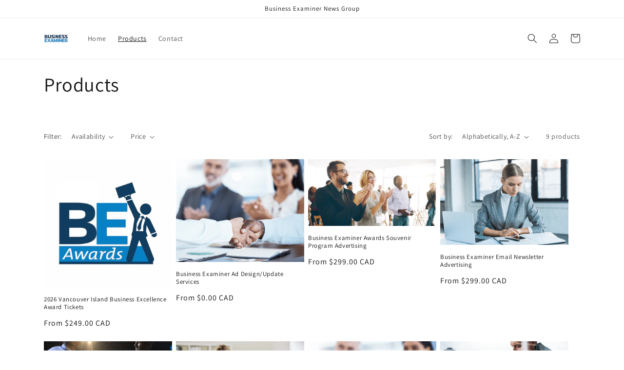

--- FILE ---
content_type: text/html; charset=utf-8
request_url: https://businessexaminer.myshopify.com/collections/all
body_size: 29291
content:
<!doctype html>
<html class="no-js" lang="en">
  <head>
    <meta charset="utf-8">
    <meta http-equiv="X-UA-Compatible" content="IE=edge">
    <meta name="viewport" content="width=device-width,initial-scale=1">
    <meta name="theme-color" content="">
    <link rel="canonical" href="https://businessexaminer.myshopify.com/collections/all">
    <link rel="preconnect" href="https://cdn.shopify.com" crossorigin><link rel="preconnect" href="https://fonts.shopifycdn.com" crossorigin><title>
      Products
 &ndash; Business Examiner News Group</title>

    

    

<meta property="og:site_name" content="Business Examiner News Group">
<meta property="og:url" content="https://businessexaminer.myshopify.com/collections/all">
<meta property="og:title" content="Products">
<meta property="og:type" content="product.group">
<meta property="og:description" content="The Business Examiner publishes monthly regional papers in four communities in British Columbia, catering to the local business community"><meta property="og:image" content="http://businessexaminer.myshopify.com/cdn/shop/files/logo.jpg?v=1645138276">
  <meta property="og:image:secure_url" content="https://businessexaminer.myshopify.com/cdn/shop/files/logo.jpg?v=1645138276">
  <meta property="og:image:width" content="1200">
  <meta property="og:image:height" content="628"><meta name="twitter:card" content="summary_large_image">
<meta name="twitter:title" content="Products">
<meta name="twitter:description" content="The Business Examiner publishes monthly regional papers in four communities in British Columbia, catering to the local business community">


    <script src="//businessexaminer.myshopify.com/cdn/shop/t/1/assets/global.js?v=138967679220690932761644630037" defer="defer"></script>
    <script>window.performance && window.performance.mark && window.performance.mark('shopify.content_for_header.start');</script><meta id="shopify-digital-wallet" name="shopify-digital-wallet" content="/62793449719/digital_wallets/dialog">
<meta name="shopify-checkout-api-token" content="ae17f7e6763f653406745863311b0e13">
<link rel="alternate" type="application/atom+xml" title="Feed" href="/collections/all.atom" />
<script async="async" src="/checkouts/internal/preloads.js?locale=en-CA"></script>
<link rel="preconnect" href="https://shop.app" crossorigin="anonymous">
<script async="async" src="https://shop.app/checkouts/internal/preloads.js?locale=en-CA&shop_id=62793449719" crossorigin="anonymous"></script>
<script id="apple-pay-shop-capabilities" type="application/json">{"shopId":62793449719,"countryCode":"CA","currencyCode":"CAD","merchantCapabilities":["supports3DS"],"merchantId":"gid:\/\/shopify\/Shop\/62793449719","merchantName":"Business Examiner News Group","requiredBillingContactFields":["postalAddress","email","phone"],"requiredShippingContactFields":["postalAddress","email","phone"],"shippingType":"shipping","supportedNetworks":["visa","masterCard","amex","discover","interac","jcb"],"total":{"type":"pending","label":"Business Examiner News Group","amount":"1.00"},"shopifyPaymentsEnabled":true,"supportsSubscriptions":true}</script>
<script id="shopify-features" type="application/json">{"accessToken":"ae17f7e6763f653406745863311b0e13","betas":["rich-media-storefront-analytics"],"domain":"businessexaminer.myshopify.com","predictiveSearch":true,"shopId":62793449719,"locale":"en"}</script>
<script>var Shopify = Shopify || {};
Shopify.shop = "business-examiner-news-group.myshopify.com";
Shopify.locale = "en";
Shopify.currency = {"active":"CAD","rate":"1.0"};
Shopify.country = "CA";
Shopify.theme = {"name":"Dawn","id":130801434871,"schema_name":"Dawn","schema_version":"3.0.0","theme_store_id":887,"role":"main"};
Shopify.theme.handle = "null";
Shopify.theme.style = {"id":null,"handle":null};
Shopify.cdnHost = "businessexaminer.myshopify.com/cdn";
Shopify.routes = Shopify.routes || {};
Shopify.routes.root = "/";</script>
<script type="module">!function(o){(o.Shopify=o.Shopify||{}).modules=!0}(window);</script>
<script>!function(o){function n(){var o=[];function n(){o.push(Array.prototype.slice.apply(arguments))}return n.q=o,n}var t=o.Shopify=o.Shopify||{};t.loadFeatures=n(),t.autoloadFeatures=n()}(window);</script>
<script>
  window.ShopifyPay = window.ShopifyPay || {};
  window.ShopifyPay.apiHost = "shop.app\/pay";
  window.ShopifyPay.redirectState = null;
</script>
<script id="shop-js-analytics" type="application/json">{"pageType":"collection"}</script>
<script defer="defer" async type="module" src="//businessexaminer.myshopify.com/cdn/shopifycloud/shop-js/modules/v2/client.init-shop-cart-sync_WVOgQShq.en.esm.js"></script>
<script defer="defer" async type="module" src="//businessexaminer.myshopify.com/cdn/shopifycloud/shop-js/modules/v2/chunk.common_C_13GLB1.esm.js"></script>
<script defer="defer" async type="module" src="//businessexaminer.myshopify.com/cdn/shopifycloud/shop-js/modules/v2/chunk.modal_CLfMGd0m.esm.js"></script>
<script type="module">
  await import("//businessexaminer.myshopify.com/cdn/shopifycloud/shop-js/modules/v2/client.init-shop-cart-sync_WVOgQShq.en.esm.js");
await import("//businessexaminer.myshopify.com/cdn/shopifycloud/shop-js/modules/v2/chunk.common_C_13GLB1.esm.js");
await import("//businessexaminer.myshopify.com/cdn/shopifycloud/shop-js/modules/v2/chunk.modal_CLfMGd0m.esm.js");

  window.Shopify.SignInWithShop?.initShopCartSync?.({"fedCMEnabled":true,"windoidEnabled":true});

</script>
<script>
  window.Shopify = window.Shopify || {};
  if (!window.Shopify.featureAssets) window.Shopify.featureAssets = {};
  window.Shopify.featureAssets['shop-js'] = {"shop-cart-sync":["modules/v2/client.shop-cart-sync_DuR37GeY.en.esm.js","modules/v2/chunk.common_C_13GLB1.esm.js","modules/v2/chunk.modal_CLfMGd0m.esm.js"],"init-fed-cm":["modules/v2/client.init-fed-cm_BucUoe6W.en.esm.js","modules/v2/chunk.common_C_13GLB1.esm.js","modules/v2/chunk.modal_CLfMGd0m.esm.js"],"shop-toast-manager":["modules/v2/client.shop-toast-manager_B0JfrpKj.en.esm.js","modules/v2/chunk.common_C_13GLB1.esm.js","modules/v2/chunk.modal_CLfMGd0m.esm.js"],"init-shop-cart-sync":["modules/v2/client.init-shop-cart-sync_WVOgQShq.en.esm.js","modules/v2/chunk.common_C_13GLB1.esm.js","modules/v2/chunk.modal_CLfMGd0m.esm.js"],"shop-button":["modules/v2/client.shop-button_B_U3bv27.en.esm.js","modules/v2/chunk.common_C_13GLB1.esm.js","modules/v2/chunk.modal_CLfMGd0m.esm.js"],"init-windoid":["modules/v2/client.init-windoid_DuP9q_di.en.esm.js","modules/v2/chunk.common_C_13GLB1.esm.js","modules/v2/chunk.modal_CLfMGd0m.esm.js"],"shop-cash-offers":["modules/v2/client.shop-cash-offers_BmULhtno.en.esm.js","modules/v2/chunk.common_C_13GLB1.esm.js","modules/v2/chunk.modal_CLfMGd0m.esm.js"],"pay-button":["modules/v2/client.pay-button_CrPSEbOK.en.esm.js","modules/v2/chunk.common_C_13GLB1.esm.js","modules/v2/chunk.modal_CLfMGd0m.esm.js"],"init-customer-accounts":["modules/v2/client.init-customer-accounts_jNk9cPYQ.en.esm.js","modules/v2/client.shop-login-button_DJ5ldayH.en.esm.js","modules/v2/chunk.common_C_13GLB1.esm.js","modules/v2/chunk.modal_CLfMGd0m.esm.js"],"avatar":["modules/v2/client.avatar_BTnouDA3.en.esm.js"],"checkout-modal":["modules/v2/client.checkout-modal_pBPyh9w8.en.esm.js","modules/v2/chunk.common_C_13GLB1.esm.js","modules/v2/chunk.modal_CLfMGd0m.esm.js"],"init-shop-for-new-customer-accounts":["modules/v2/client.init-shop-for-new-customer-accounts_BUoCy7a5.en.esm.js","modules/v2/client.shop-login-button_DJ5ldayH.en.esm.js","modules/v2/chunk.common_C_13GLB1.esm.js","modules/v2/chunk.modal_CLfMGd0m.esm.js"],"init-customer-accounts-sign-up":["modules/v2/client.init-customer-accounts-sign-up_CnczCz9H.en.esm.js","modules/v2/client.shop-login-button_DJ5ldayH.en.esm.js","modules/v2/chunk.common_C_13GLB1.esm.js","modules/v2/chunk.modal_CLfMGd0m.esm.js"],"init-shop-email-lookup-coordinator":["modules/v2/client.init-shop-email-lookup-coordinator_CzjY5t9o.en.esm.js","modules/v2/chunk.common_C_13GLB1.esm.js","modules/v2/chunk.modal_CLfMGd0m.esm.js"],"shop-follow-button":["modules/v2/client.shop-follow-button_CsYC63q7.en.esm.js","modules/v2/chunk.common_C_13GLB1.esm.js","modules/v2/chunk.modal_CLfMGd0m.esm.js"],"shop-login-button":["modules/v2/client.shop-login-button_DJ5ldayH.en.esm.js","modules/v2/chunk.common_C_13GLB1.esm.js","modules/v2/chunk.modal_CLfMGd0m.esm.js"],"shop-login":["modules/v2/client.shop-login_B9ccPdmx.en.esm.js","modules/v2/chunk.common_C_13GLB1.esm.js","modules/v2/chunk.modal_CLfMGd0m.esm.js"],"lead-capture":["modules/v2/client.lead-capture_D0K_KgYb.en.esm.js","modules/v2/chunk.common_C_13GLB1.esm.js","modules/v2/chunk.modal_CLfMGd0m.esm.js"],"payment-terms":["modules/v2/client.payment-terms_BWmiNN46.en.esm.js","modules/v2/chunk.common_C_13GLB1.esm.js","modules/v2/chunk.modal_CLfMGd0m.esm.js"]};
</script>
<script id="__st">var __st={"a":62793449719,"offset":-28800,"reqid":"b55e8248-8dfd-493a-a943-521adba9c7dc-1769608345","pageurl":"businessexaminer.myshopify.com\/collections\/all","u":"237c247f9fad","p":"collection"};</script>
<script>window.ShopifyPaypalV4VisibilityTracking = true;</script>
<script id="captcha-bootstrap">!function(){'use strict';const t='contact',e='account',n='new_comment',o=[[t,t],['blogs',n],['comments',n],[t,'customer']],c=[[e,'customer_login'],[e,'guest_login'],[e,'recover_customer_password'],[e,'create_customer']],r=t=>t.map((([t,e])=>`form[action*='/${t}']:not([data-nocaptcha='true']) input[name='form_type'][value='${e}']`)).join(','),a=t=>()=>t?[...document.querySelectorAll(t)].map((t=>t.form)):[];function s(){const t=[...o],e=r(t);return a(e)}const i='password',u='form_key',d=['recaptcha-v3-token','g-recaptcha-response','h-captcha-response',i],f=()=>{try{return window.sessionStorage}catch{return}},m='__shopify_v',_=t=>t.elements[u];function p(t,e,n=!1){try{const o=window.sessionStorage,c=JSON.parse(o.getItem(e)),{data:r}=function(t){const{data:e,action:n}=t;return t[m]||n?{data:e,action:n}:{data:t,action:n}}(c);for(const[e,n]of Object.entries(r))t.elements[e]&&(t.elements[e].value=n);n&&o.removeItem(e)}catch(o){console.error('form repopulation failed',{error:o})}}const l='form_type',E='cptcha';function T(t){t.dataset[E]=!0}const w=window,h=w.document,L='Shopify',v='ce_forms',y='captcha';let A=!1;((t,e)=>{const n=(g='f06e6c50-85a8-45c8-87d0-21a2b65856fe',I='https://cdn.shopify.com/shopifycloud/storefront-forms-hcaptcha/ce_storefront_forms_captcha_hcaptcha.v1.5.2.iife.js',D={infoText:'Protected by hCaptcha',privacyText:'Privacy',termsText:'Terms'},(t,e,n)=>{const o=w[L][v],c=o.bindForm;if(c)return c(t,g,e,D).then(n);var r;o.q.push([[t,g,e,D],n]),r=I,A||(h.body.append(Object.assign(h.createElement('script'),{id:'captcha-provider',async:!0,src:r})),A=!0)});var g,I,D;w[L]=w[L]||{},w[L][v]=w[L][v]||{},w[L][v].q=[],w[L][y]=w[L][y]||{},w[L][y].protect=function(t,e){n(t,void 0,e),T(t)},Object.freeze(w[L][y]),function(t,e,n,w,h,L){const[v,y,A,g]=function(t,e,n){const i=e?o:[],u=t?c:[],d=[...i,...u],f=r(d),m=r(i),_=r(d.filter((([t,e])=>n.includes(e))));return[a(f),a(m),a(_),s()]}(w,h,L),I=t=>{const e=t.target;return e instanceof HTMLFormElement?e:e&&e.form},D=t=>v().includes(t);t.addEventListener('submit',(t=>{const e=I(t);if(!e)return;const n=D(e)&&!e.dataset.hcaptchaBound&&!e.dataset.recaptchaBound,o=_(e),c=g().includes(e)&&(!o||!o.value);(n||c)&&t.preventDefault(),c&&!n&&(function(t){try{if(!f())return;!function(t){const e=f();if(!e)return;const n=_(t);if(!n)return;const o=n.value;o&&e.removeItem(o)}(t);const e=Array.from(Array(32),(()=>Math.random().toString(36)[2])).join('');!function(t,e){_(t)||t.append(Object.assign(document.createElement('input'),{type:'hidden',name:u})),t.elements[u].value=e}(t,e),function(t,e){const n=f();if(!n)return;const o=[...t.querySelectorAll(`input[type='${i}']`)].map((({name:t})=>t)),c=[...d,...o],r={};for(const[a,s]of new FormData(t).entries())c.includes(a)||(r[a]=s);n.setItem(e,JSON.stringify({[m]:1,action:t.action,data:r}))}(t,e)}catch(e){console.error('failed to persist form',e)}}(e),e.submit())}));const S=(t,e)=>{t&&!t.dataset[E]&&(n(t,e.some((e=>e===t))),T(t))};for(const o of['focusin','change'])t.addEventListener(o,(t=>{const e=I(t);D(e)&&S(e,y())}));const B=e.get('form_key'),M=e.get(l),P=B&&M;t.addEventListener('DOMContentLoaded',(()=>{const t=y();if(P)for(const e of t)e.elements[l].value===M&&p(e,B);[...new Set([...A(),...v().filter((t=>'true'===t.dataset.shopifyCaptcha))])].forEach((e=>S(e,t)))}))}(h,new URLSearchParams(w.location.search),n,t,e,['guest_login'])})(!0,!0)}();</script>
<script integrity="sha256-4kQ18oKyAcykRKYeNunJcIwy7WH5gtpwJnB7kiuLZ1E=" data-source-attribution="shopify.loadfeatures" defer="defer" src="//businessexaminer.myshopify.com/cdn/shopifycloud/storefront/assets/storefront/load_feature-a0a9edcb.js" crossorigin="anonymous"></script>
<script crossorigin="anonymous" defer="defer" src="//businessexaminer.myshopify.com/cdn/shopifycloud/storefront/assets/shopify_pay/storefront-65b4c6d7.js?v=20250812"></script>
<script data-source-attribution="shopify.dynamic_checkout.dynamic.init">var Shopify=Shopify||{};Shopify.PaymentButton=Shopify.PaymentButton||{isStorefrontPortableWallets:!0,init:function(){window.Shopify.PaymentButton.init=function(){};var t=document.createElement("script");t.src="https://businessexaminer.myshopify.com/cdn/shopifycloud/portable-wallets/latest/portable-wallets.en.js",t.type="module",document.head.appendChild(t)}};
</script>
<script data-source-attribution="shopify.dynamic_checkout.buyer_consent">
  function portableWalletsHideBuyerConsent(e){var t=document.getElementById("shopify-buyer-consent"),n=document.getElementById("shopify-subscription-policy-button");t&&n&&(t.classList.add("hidden"),t.setAttribute("aria-hidden","true"),n.removeEventListener("click",e))}function portableWalletsShowBuyerConsent(e){var t=document.getElementById("shopify-buyer-consent"),n=document.getElementById("shopify-subscription-policy-button");t&&n&&(t.classList.remove("hidden"),t.removeAttribute("aria-hidden"),n.addEventListener("click",e))}window.Shopify?.PaymentButton&&(window.Shopify.PaymentButton.hideBuyerConsent=portableWalletsHideBuyerConsent,window.Shopify.PaymentButton.showBuyerConsent=portableWalletsShowBuyerConsent);
</script>
<script data-source-attribution="shopify.dynamic_checkout.cart.bootstrap">document.addEventListener("DOMContentLoaded",(function(){function t(){return document.querySelector("shopify-accelerated-checkout-cart, shopify-accelerated-checkout")}if(t())Shopify.PaymentButton.init();else{new MutationObserver((function(e,n){t()&&(Shopify.PaymentButton.init(),n.disconnect())})).observe(document.body,{childList:!0,subtree:!0})}}));
</script>
<link id="shopify-accelerated-checkout-styles" rel="stylesheet" media="screen" href="https://businessexaminer.myshopify.com/cdn/shopifycloud/portable-wallets/latest/accelerated-checkout-backwards-compat.css" crossorigin="anonymous">
<style id="shopify-accelerated-checkout-cart">
        #shopify-buyer-consent {
  margin-top: 1em;
  display: inline-block;
  width: 100%;
}

#shopify-buyer-consent.hidden {
  display: none;
}

#shopify-subscription-policy-button {
  background: none;
  border: none;
  padding: 0;
  text-decoration: underline;
  font-size: inherit;
  cursor: pointer;
}

#shopify-subscription-policy-button::before {
  box-shadow: none;
}

      </style>
<script id="sections-script" data-sections="header,footer" defer="defer" src="//businessexaminer.myshopify.com/cdn/shop/t/1/compiled_assets/scripts.js?v=79"></script>
<script>window.performance && window.performance.mark && window.performance.mark('shopify.content_for_header.end');</script>


    <style data-shopify>
      @font-face {
  font-family: Assistant;
  font-weight: 400;
  font-style: normal;
  font-display: swap;
  src: url("//businessexaminer.myshopify.com/cdn/fonts/assistant/assistant_n4.9120912a469cad1cc292572851508ca49d12e768.woff2") format("woff2"),
       url("//businessexaminer.myshopify.com/cdn/fonts/assistant/assistant_n4.6e9875ce64e0fefcd3f4446b7ec9036b3ddd2985.woff") format("woff");
}

      @font-face {
  font-family: Assistant;
  font-weight: 700;
  font-style: normal;
  font-display: swap;
  src: url("//businessexaminer.myshopify.com/cdn/fonts/assistant/assistant_n7.bf44452348ec8b8efa3aa3068825305886b1c83c.woff2") format("woff2"),
       url("//businessexaminer.myshopify.com/cdn/fonts/assistant/assistant_n7.0c887fee83f6b3bda822f1150b912c72da0f7b64.woff") format("woff");
}

      
      
      @font-face {
  font-family: Assistant;
  font-weight: 400;
  font-style: normal;
  font-display: swap;
  src: url("//businessexaminer.myshopify.com/cdn/fonts/assistant/assistant_n4.9120912a469cad1cc292572851508ca49d12e768.woff2") format("woff2"),
       url("//businessexaminer.myshopify.com/cdn/fonts/assistant/assistant_n4.6e9875ce64e0fefcd3f4446b7ec9036b3ddd2985.woff") format("woff");
}


      :root {
        --font-body-family: Assistant, sans-serif;
        --font-body-style: normal;
        --font-body-weight: 400;

        --font-heading-family: Assistant, sans-serif;
        --font-heading-style: normal;
        --font-heading-weight: 400;

        --font-body-scale: 1.0;
        --font-heading-scale: 1.0;

        --color-base-text: 18, 18, 18;
        --color-shadow: 18, 18, 18;
        --color-base-background-1: 255, 255, 255;
        --color-base-background-2: 243, 243, 243;
        --color-base-solid-button-labels: 255, 255, 255;
        --color-base-outline-button-labels: 18, 18, 18;
        --color-base-accent-1: 18, 18, 18;
        --color-base-accent-2: 51, 79, 180;
        --payment-terms-background-color: #FFFFFF;

        --gradient-base-background-1: #FFFFFF;
        --gradient-base-background-2: #F3F3F3;
        --gradient-base-accent-1: #121212;
        --gradient-base-accent-2: #334FB4;

        --media-padding: px;
        --media-border-opacity: 0.05;
        --media-border-width: 1px;
        --media-radius: 0px;
        --media-shadow-opacity: 0.0;
        --media-shadow-horizontal-offset: 0px;
        --media-shadow-vertical-offset: 0px;
        --media-shadow-blur-radius: 0px;

        --page-width: 120rem;
        --page-width-margin: 0rem;

        --card-image-padding: 0.0rem;
        --card-corner-radius: 0.0rem;
        --card-text-alignment: left;
        --card-border-width: 0.0rem;
        --card-border-opacity: 0.0;
        --card-shadow-opacity: 0.1;
        --card-shadow-horizontal-offset: 0.0rem;
        --card-shadow-vertical-offset: 0.0rem;
        --card-shadow-blur-radius: 0.0rem;

        --badge-corner-radius: 4.0rem;

        --popup-border-width: 1px;
        --popup-border-opacity: 0.1;
        --popup-corner-radius: 0px;
        --popup-shadow-opacity: 0.0;
        --popup-shadow-horizontal-offset: 0px;
        --popup-shadow-vertical-offset: 0px;
        --popup-shadow-blur-radius: 0px;

        --drawer-border-width: 1px;
        --drawer-border-opacity: 0.1;
        --drawer-shadow-opacity: 0.0;
        --drawer-shadow-horizontal-offset: 0px;
        --drawer-shadow-vertical-offset: 0px;
        --drawer-shadow-blur-radius: 0px;

        --spacing-sections-desktop: 0px;
        --spacing-sections-mobile: 0px;

        --grid-desktop-vertical-spacing: 8px;
        --grid-desktop-horizontal-spacing: 8px;
        --grid-mobile-vertical-spacing: 4px;
        --grid-mobile-horizontal-spacing: 4px;

        --text-boxes-border-opacity: 0.0;
        --text-boxes-border-width: 0px;
        --text-boxes-radius: 0px;
        --text-boxes-shadow-opacity: 0.0;
        --text-boxes-shadow-horizontal-offset: 0px;
        --text-boxes-shadow-vertical-offset: 0px;
        --text-boxes-shadow-blur-radius: 0px;

        --buttons-radius: 0px;
        --buttons-radius-outset: 0px;
        --buttons-border-width: 1px;
        --buttons-border-opacity: 1.0;
        --buttons-shadow-opacity: 0.0;
        --buttons-shadow-horizontal-offset: 0px;
        --buttons-shadow-vertical-offset: 0px;
        --buttons-shadow-blur-radius: 0px;
        --buttons-border-offset: 0px;

        --inputs-radius: 0px;
        --inputs-border-width: 1px;
        --inputs-border-opacity: 0.55;
        --inputs-shadow-opacity: 0.0;
        --inputs-shadow-horizontal-offset: 0px;
        --inputs-margin-offset: 0px;
        --inputs-shadow-vertical-offset: 0px;
        --inputs-shadow-blur-radius: 0px;
        --inputs-radius-outset: 0px;

        --variant-pills-radius: 40px;
        --variant-pills-border-width: 1px;
        --variant-pills-border-opacity: 0.55;
        --variant-pills-shadow-opacity: 0.0;
        --variant-pills-shadow-horizontal-offset: 0px;
        --variant-pills-shadow-vertical-offset: 0px;
        --variant-pills-shadow-blur-radius: 0px;
      }

      *,
      *::before,
      *::after {
        box-sizing: inherit;
      }

      html {
        box-sizing: border-box;
        font-size: calc(var(--font-body-scale) * 62.5%);
        height: 100%;
      }

      body {
        display: grid;
        grid-template-rows: auto auto 1fr auto;
        grid-template-columns: 100%;
        min-height: 100%;
        margin: 0;
        font-size: 1.5rem;
        letter-spacing: 0.06rem;
        line-height: calc(1 + 0.8 / var(--font-body-scale));
        font-family: var(--font-body-family);
        font-style: var(--font-body-style);
        font-weight: var(--font-body-weight);
      }

      @media screen and (min-width: 750px) {
        body {
          font-size: 1.6rem;
        }
      }
    </style>

    <link href="//businessexaminer.myshopify.com/cdn/shop/t/1/assets/base.css?v=39440664952427654091645738560" rel="stylesheet" type="text/css" media="all" />
<link rel="preload" as="font" href="//businessexaminer.myshopify.com/cdn/fonts/assistant/assistant_n4.9120912a469cad1cc292572851508ca49d12e768.woff2" type="font/woff2" crossorigin><link rel="preload" as="font" href="//businessexaminer.myshopify.com/cdn/fonts/assistant/assistant_n4.9120912a469cad1cc292572851508ca49d12e768.woff2" type="font/woff2" crossorigin><link rel="stylesheet" href="//businessexaminer.myshopify.com/cdn/shop/t/1/assets/component-predictive-search.css?v=165644661289088488651644630033" media="print" onload="this.media='all'"><script>document.documentElement.className = document.documentElement.className.replace('no-js', 'js');
    if (Shopify.designMode) {
      document.documentElement.classList.add('shopify-design-mode');
    }
    </script>
  <link href="https://monorail-edge.shopifysvc.com" rel="dns-prefetch">
<script>(function(){if ("sendBeacon" in navigator && "performance" in window) {try {var session_token_from_headers = performance.getEntriesByType('navigation')[0].serverTiming.find(x => x.name == '_s').description;} catch {var session_token_from_headers = undefined;}var session_cookie_matches = document.cookie.match(/_shopify_s=([^;]*)/);var session_token_from_cookie = session_cookie_matches && session_cookie_matches.length === 2 ? session_cookie_matches[1] : "";var session_token = session_token_from_headers || session_token_from_cookie || "";function handle_abandonment_event(e) {var entries = performance.getEntries().filter(function(entry) {return /monorail-edge.shopifysvc.com/.test(entry.name);});if (!window.abandonment_tracked && entries.length === 0) {window.abandonment_tracked = true;var currentMs = Date.now();var navigation_start = performance.timing.navigationStart;var payload = {shop_id: 62793449719,url: window.location.href,navigation_start,duration: currentMs - navigation_start,session_token,page_type: "collection"};window.navigator.sendBeacon("https://monorail-edge.shopifysvc.com/v1/produce", JSON.stringify({schema_id: "online_store_buyer_site_abandonment/1.1",payload: payload,metadata: {event_created_at_ms: currentMs,event_sent_at_ms: currentMs}}));}}window.addEventListener('pagehide', handle_abandonment_event);}}());</script>
<script id="web-pixels-manager-setup">(function e(e,d,r,n,o){if(void 0===o&&(o={}),!Boolean(null===(a=null===(i=window.Shopify)||void 0===i?void 0:i.analytics)||void 0===a?void 0:a.replayQueue)){var i,a;window.Shopify=window.Shopify||{};var t=window.Shopify;t.analytics=t.analytics||{};var s=t.analytics;s.replayQueue=[],s.publish=function(e,d,r){return s.replayQueue.push([e,d,r]),!0};try{self.performance.mark("wpm:start")}catch(e){}var l=function(){var e={modern:/Edge?\/(1{2}[4-9]|1[2-9]\d|[2-9]\d{2}|\d{4,})\.\d+(\.\d+|)|Firefox\/(1{2}[4-9]|1[2-9]\d|[2-9]\d{2}|\d{4,})\.\d+(\.\d+|)|Chrom(ium|e)\/(9{2}|\d{3,})\.\d+(\.\d+|)|(Maci|X1{2}).+ Version\/(15\.\d+|(1[6-9]|[2-9]\d|\d{3,})\.\d+)([,.]\d+|)( \(\w+\)|)( Mobile\/\w+|) Safari\/|Chrome.+OPR\/(9{2}|\d{3,})\.\d+\.\d+|(CPU[ +]OS|iPhone[ +]OS|CPU[ +]iPhone|CPU IPhone OS|CPU iPad OS)[ +]+(15[._]\d+|(1[6-9]|[2-9]\d|\d{3,})[._]\d+)([._]\d+|)|Android:?[ /-](13[3-9]|1[4-9]\d|[2-9]\d{2}|\d{4,})(\.\d+|)(\.\d+|)|Android.+Firefox\/(13[5-9]|1[4-9]\d|[2-9]\d{2}|\d{4,})\.\d+(\.\d+|)|Android.+Chrom(ium|e)\/(13[3-9]|1[4-9]\d|[2-9]\d{2}|\d{4,})\.\d+(\.\d+|)|SamsungBrowser\/([2-9]\d|\d{3,})\.\d+/,legacy:/Edge?\/(1[6-9]|[2-9]\d|\d{3,})\.\d+(\.\d+|)|Firefox\/(5[4-9]|[6-9]\d|\d{3,})\.\d+(\.\d+|)|Chrom(ium|e)\/(5[1-9]|[6-9]\d|\d{3,})\.\d+(\.\d+|)([\d.]+$|.*Safari\/(?![\d.]+ Edge\/[\d.]+$))|(Maci|X1{2}).+ Version\/(10\.\d+|(1[1-9]|[2-9]\d|\d{3,})\.\d+)([,.]\d+|)( \(\w+\)|)( Mobile\/\w+|) Safari\/|Chrome.+OPR\/(3[89]|[4-9]\d|\d{3,})\.\d+\.\d+|(CPU[ +]OS|iPhone[ +]OS|CPU[ +]iPhone|CPU IPhone OS|CPU iPad OS)[ +]+(10[._]\d+|(1[1-9]|[2-9]\d|\d{3,})[._]\d+)([._]\d+|)|Android:?[ /-](13[3-9]|1[4-9]\d|[2-9]\d{2}|\d{4,})(\.\d+|)(\.\d+|)|Mobile Safari.+OPR\/([89]\d|\d{3,})\.\d+\.\d+|Android.+Firefox\/(13[5-9]|1[4-9]\d|[2-9]\d{2}|\d{4,})\.\d+(\.\d+|)|Android.+Chrom(ium|e)\/(13[3-9]|1[4-9]\d|[2-9]\d{2}|\d{4,})\.\d+(\.\d+|)|Android.+(UC? ?Browser|UCWEB|U3)[ /]?(15\.([5-9]|\d{2,})|(1[6-9]|[2-9]\d|\d{3,})\.\d+)\.\d+|SamsungBrowser\/(5\.\d+|([6-9]|\d{2,})\.\d+)|Android.+MQ{2}Browser\/(14(\.(9|\d{2,})|)|(1[5-9]|[2-9]\d|\d{3,})(\.\d+|))(\.\d+|)|K[Aa][Ii]OS\/(3\.\d+|([4-9]|\d{2,})\.\d+)(\.\d+|)/},d=e.modern,r=e.legacy,n=navigator.userAgent;return n.match(d)?"modern":n.match(r)?"legacy":"unknown"}(),u="modern"===l?"modern":"legacy",c=(null!=n?n:{modern:"",legacy:""})[u],f=function(e){return[e.baseUrl,"/wpm","/b",e.hashVersion,"modern"===e.buildTarget?"m":"l",".js"].join("")}({baseUrl:d,hashVersion:r,buildTarget:u}),m=function(e){var d=e.version,r=e.bundleTarget,n=e.surface,o=e.pageUrl,i=e.monorailEndpoint;return{emit:function(e){var a=e.status,t=e.errorMsg,s=(new Date).getTime(),l=JSON.stringify({metadata:{event_sent_at_ms:s},events:[{schema_id:"web_pixels_manager_load/3.1",payload:{version:d,bundle_target:r,page_url:o,status:a,surface:n,error_msg:t},metadata:{event_created_at_ms:s}}]});if(!i)return console&&console.warn&&console.warn("[Web Pixels Manager] No Monorail endpoint provided, skipping logging."),!1;try{return self.navigator.sendBeacon.bind(self.navigator)(i,l)}catch(e){}var u=new XMLHttpRequest;try{return u.open("POST",i,!0),u.setRequestHeader("Content-Type","text/plain"),u.send(l),!0}catch(e){return console&&console.warn&&console.warn("[Web Pixels Manager] Got an unhandled error while logging to Monorail."),!1}}}}({version:r,bundleTarget:l,surface:e.surface,pageUrl:self.location.href,monorailEndpoint:e.monorailEndpoint});try{o.browserTarget=l,function(e){var d=e.src,r=e.async,n=void 0===r||r,o=e.onload,i=e.onerror,a=e.sri,t=e.scriptDataAttributes,s=void 0===t?{}:t,l=document.createElement("script"),u=document.querySelector("head"),c=document.querySelector("body");if(l.async=n,l.src=d,a&&(l.integrity=a,l.crossOrigin="anonymous"),s)for(var f in s)if(Object.prototype.hasOwnProperty.call(s,f))try{l.dataset[f]=s[f]}catch(e){}if(o&&l.addEventListener("load",o),i&&l.addEventListener("error",i),u)u.appendChild(l);else{if(!c)throw new Error("Did not find a head or body element to append the script");c.appendChild(l)}}({src:f,async:!0,onload:function(){if(!function(){var e,d;return Boolean(null===(d=null===(e=window.Shopify)||void 0===e?void 0:e.analytics)||void 0===d?void 0:d.initialized)}()){var d=window.webPixelsManager.init(e)||void 0;if(d){var r=window.Shopify.analytics;r.replayQueue.forEach((function(e){var r=e[0],n=e[1],o=e[2];d.publishCustomEvent(r,n,o)})),r.replayQueue=[],r.publish=d.publishCustomEvent,r.visitor=d.visitor,r.initialized=!0}}},onerror:function(){return m.emit({status:"failed",errorMsg:"".concat(f," has failed to load")})},sri:function(e){var d=/^sha384-[A-Za-z0-9+/=]+$/;return"string"==typeof e&&d.test(e)}(c)?c:"",scriptDataAttributes:o}),m.emit({status:"loading"})}catch(e){m.emit({status:"failed",errorMsg:(null==e?void 0:e.message)||"Unknown error"})}}})({shopId: 62793449719,storefrontBaseUrl: "https://businessexaminer.myshopify.com",extensionsBaseUrl: "https://extensions.shopifycdn.com/cdn/shopifycloud/web-pixels-manager",monorailEndpoint: "https://monorail-edge.shopifysvc.com/unstable/produce_batch",surface: "storefront-renderer",enabledBetaFlags: ["2dca8a86"],webPixelsConfigList: [{"id":"shopify-app-pixel","configuration":"{}","eventPayloadVersion":"v1","runtimeContext":"STRICT","scriptVersion":"0450","apiClientId":"shopify-pixel","type":"APP","privacyPurposes":["ANALYTICS","MARKETING"]},{"id":"shopify-custom-pixel","eventPayloadVersion":"v1","runtimeContext":"LAX","scriptVersion":"0450","apiClientId":"shopify-pixel","type":"CUSTOM","privacyPurposes":["ANALYTICS","MARKETING"]}],isMerchantRequest: false,initData: {"shop":{"name":"Business Examiner News Group","paymentSettings":{"currencyCode":"CAD"},"myshopifyDomain":"business-examiner-news-group.myshopify.com","countryCode":"CA","storefrontUrl":"https:\/\/businessexaminer.myshopify.com"},"customer":null,"cart":null,"checkout":null,"productVariants":[],"purchasingCompany":null},},"https://businessexaminer.myshopify.com/cdn","fcfee988w5aeb613cpc8e4bc33m6693e112",{"modern":"","legacy":""},{"shopId":"62793449719","storefrontBaseUrl":"https:\/\/businessexaminer.myshopify.com","extensionBaseUrl":"https:\/\/extensions.shopifycdn.com\/cdn\/shopifycloud\/web-pixels-manager","surface":"storefront-renderer","enabledBetaFlags":"[\"2dca8a86\"]","isMerchantRequest":"false","hashVersion":"fcfee988w5aeb613cpc8e4bc33m6693e112","publish":"custom","events":"[[\"page_viewed\",{}],[\"collection_viewed\",{\"collection\":{\"id\":\"\",\"title\":\"Products\",\"productVariants\":[{\"price\":{\"amount\":249.0,\"currencyCode\":\"CAD\"},\"product\":{\"title\":\"2026 Vancouver Island Business Excellence Award Tickets\",\"vendor\":\"Business Examiner News Group\",\"id\":\"9844211908855\",\"untranslatedTitle\":\"2026 Vancouver Island Business Excellence Award Tickets\",\"url\":\"\/products\/2026-vancouver-island-business-excellence-award-tickets\",\"type\":\"\"},\"id\":\"50273263747319\",\"image\":{\"src\":\"\/\/businessexaminer.myshopify.com\/cdn\/shop\/files\/VIBEAlogoPrimary-noyear.jpg?v=1763529719\"},\"sku\":null,\"title\":\"Individual Ticket (1)\",\"untranslatedTitle\":\"Individual Ticket (1)\"},{\"price\":{\"amount\":50.0,\"currencyCode\":\"CAD\"},\"product\":{\"title\":\"Business Examiner Ad Design\/Update Services\",\"vendor\":\"Business Examiner News Group\",\"id\":\"9756277407991\",\"untranslatedTitle\":\"Business Examiner Ad Design\/Update Services\",\"url\":\"\/products\/business-examiner-ad-design-update-services\",\"type\":\"\"},\"id\":\"49919938068727\",\"image\":{\"src\":\"\/\/businessexaminer.myshopify.com\/cdn\/shop\/files\/Screenshot2024-02-28at10.16.04AM-min.png?v=1754082924\"},\"sku\":null,\"title\":\"Design or Changes Needed\",\"untranslatedTitle\":\"Design or Changes Needed\"},{\"price\":{\"amount\":299.0,\"currencyCode\":\"CAD\"},\"product\":{\"title\":\"Business Examiner Awards Souvenir Program Advertising\",\"vendor\":\"Business Examiner News Group\",\"id\":\"7906742698231\",\"untranslatedTitle\":\"Business Examiner Awards Souvenir Program Advertising\",\"url\":\"\/products\/central-north-vancouver-island-commercial-building-awards\",\"type\":\"\"},\"id\":\"43793828774135\",\"image\":{\"src\":\"\/\/businessexaminer.myshopify.com\/cdn\/shop\/products\/ScreenShot2023-03-20at3.34.53PM-min.png?v=1679351722\"},\"sku\":null,\"title\":\"1\/4 Page (NO TICKET)\",\"untranslatedTitle\":\"1\/4 Page (NO TICKET)\"},{\"price\":{\"amount\":299.0,\"currencyCode\":\"CAD\"},\"product\":{\"title\":\"Business Examiner Email Newsletter Advertising\",\"vendor\":\"Business Examiner News Group\",\"id\":\"7890832785655\",\"untranslatedTitle\":\"Business Examiner Email Newsletter Advertising\",\"url\":\"\/products\/business-examiner-email-newsletter-advertising\",\"type\":\"\"},\"id\":\"49919848349943\",\"image\":{\"src\":\"\/\/businessexaminer.myshopify.com\/cdn\/shop\/products\/ScreenShot2023-02-13at7.45.19PM-min.png?v=1676346369\"},\"sku\":null,\"title\":\"Banner (former 1\/4 Page) \/ Central\/North Vancouver Island\",\"untranslatedTitle\":\"Banner (former 1\/4 Page) \/ Central\/North Vancouver Island\"},{\"price\":{\"amount\":6000.0,\"currencyCode\":\"CAD\"},\"product\":{\"title\":\"Business Examiner Event Sponsorship\",\"vendor\":\"Business Examiner News Group\",\"id\":\"7892427735287\",\"untranslatedTitle\":\"Business Examiner Event Sponsorship\",\"url\":\"\/products\/business-examiner-event-sponsorship\",\"type\":\"\"},\"id\":\"43753951822071\",\"image\":{\"src\":\"\/\/businessexaminer.myshopify.com\/cdn\/shop\/products\/ScreenShot2023-02-16at10.58.25AM-min.png?v=1676574919\"},\"sku\":null,\"title\":\"Title \/ Thompson Okanagan Business Excellence Awards\",\"untranslatedTitle\":\"Title \/ Thompson Okanagan Business Excellence Awards\"},{\"price\":{\"amount\":1249.0,\"currencyCode\":\"CAD\"},\"product\":{\"title\":\"Business Examiner Sponsored Content\",\"vendor\":\"Business Examiner News Group\",\"id\":\"7892983382263\",\"untranslatedTitle\":\"Business Examiner Sponsored Content\",\"url\":\"\/products\/business-examiner-sponsored-content\",\"type\":\"\"},\"id\":\"43755344363767\",\"image\":{\"src\":\"\/\/businessexaminer.myshopify.com\/cdn\/shop\/products\/ScreenShot2023-02-17at3.21.56PM-min.png?v=1676676167\"},\"sku\":null,\"title\":\"Growth \/ Central\/North Vancouver Island\",\"untranslatedTitle\":\"Growth \/ Central\/North Vancouver Island\"},{\"price\":{\"amount\":328.0,\"currencyCode\":\"CAD\"},\"product\":{\"title\":\"Business Examiner Spotlight \/ Co-op Advertising\",\"vendor\":\"Business Examiner News Group\",\"id\":\"9756232679671\",\"untranslatedTitle\":\"Business Examiner Spotlight \/ Co-op Advertising\",\"url\":\"\/products\/business-examiner-spotlight-co-op-advertising\",\"type\":\"\"},\"id\":\"49919812075767\",\"image\":{\"src\":\"\/\/businessexaminer.myshopify.com\/cdn\/shop\/files\/Screenshot2024-02-28at10.16.04AM-min_61f18957-6c11-443b-a4ac-25c4878356d1.png?v=1754074964\"},\"sku\":null,\"title\":\"Bronze\",\"untranslatedTitle\":\"Bronze\"},{\"price\":{\"amount\":399.0,\"currencyCode\":\"CAD\"},\"product\":{\"title\":\"Business Examiner Website Advertising\",\"vendor\":\"Business Examiner News Group\",\"id\":\"7892438876407\",\"untranslatedTitle\":\"Business Examiner Website Advertising\",\"url\":\"\/products\/business-examiner-website-advertising\",\"type\":\"\"},\"id\":\"43754001203447\",\"image\":{\"src\":\"\/\/businessexaminer.myshopify.com\/cdn\/shop\/products\/ScreenShot2023-02-16at11.38.45AM-min.png?v=1676576390\"},\"sku\":\"\",\"title\":\"Banner\",\"untranslatedTitle\":\"Banner\"},{\"price\":{\"amount\":267.0,\"currencyCode\":\"CAD\"},\"product\":{\"title\":\"Commercial Building Award Plaques (Taxes + Shipping Included)\",\"vendor\":\"Business Examiner News Group\",\"id\":\"7839700254967\",\"untranslatedTitle\":\"Commercial Building Award Plaques (Taxes + Shipping Included)\",\"url\":\"\/products\/commercial-building-award-plaques\",\"type\":\"\"},\"id\":\"43586434760951\",\"image\":{\"src\":\"\/\/businessexaminer.myshopify.com\/cdn\/shop\/products\/VIREBExcellenceWinners2023_dragged.jpg?v=1681163046\"},\"sku\":\"\",\"title\":\"Default Title\",\"untranslatedTitle\":\"Default Title\"}]}}]]"});</script><script>
  window.ShopifyAnalytics = window.ShopifyAnalytics || {};
  window.ShopifyAnalytics.meta = window.ShopifyAnalytics.meta || {};
  window.ShopifyAnalytics.meta.currency = 'CAD';
  var meta = {"products":[{"id":9844211908855,"gid":"gid:\/\/shopify\/Product\/9844211908855","vendor":"Business Examiner News Group","type":"","handle":"2026-vancouver-island-business-excellence-award-tickets","variants":[{"id":50273263747319,"price":24900,"name":"2026 Vancouver Island Business Excellence Award Tickets - Individual Ticket (1)","public_title":"Individual Ticket (1)","sku":null},{"id":50273263780087,"price":39900,"name":"2026 Vancouver Island Business Excellence Award Tickets - Two (2) Tickets","public_title":"Two (2) Tickets","sku":null},{"id":50273263812855,"price":99900,"name":"2026 Vancouver Island Business Excellence Award Tickets - 1\/2 Table (5 Tickets)","public_title":"1\/2 Table (5 Tickets)","sku":null},{"id":50273263845623,"price":199900,"name":"2026 Vancouver Island Business Excellence Award Tickets - Table (10 Tickets)","public_title":"Table (10 Tickets)","sku":null}],"remote":false},{"id":9756277407991,"gid":"gid:\/\/shopify\/Product\/9756277407991","vendor":"Business Examiner News Group","type":"","handle":"business-examiner-ad-design-update-services","variants":[{"id":49919938068727,"price":5000,"name":"Business Examiner Ad Design\/Update Services - Design or Changes Needed","public_title":"Design or Changes Needed","sku":null},{"id":49919938101495,"price":0,"name":"Business Examiner Ad Design\/Update Services - No Design or Changes Needed","public_title":"No Design or Changes Needed","sku":null}],"remote":false},{"id":7906742698231,"gid":"gid:\/\/shopify\/Product\/7906742698231","vendor":"Business Examiner News Group","type":"","handle":"central-north-vancouver-island-commercial-building-awards","variants":[{"id":43793828774135,"price":29900,"name":"Business Examiner Awards Souvenir Program Advertising - 1\/4 Page (NO TICKET)","public_title":"1\/4 Page (NO TICKET)","sku":null},{"id":43793828839671,"price":39900,"name":"Business Examiner Awards Souvenir Program Advertising - 1\/2 Page (NO TICKET)","public_title":"1\/2 Page (NO TICKET)","sku":null},{"id":43793828905207,"price":79900,"name":"Business Examiner Awards Souvenir Program Advertising - Full Page (NO TICKET)","public_title":"Full Page (NO TICKET)","sku":null},{"id":43793828970743,"price":39900,"name":"Business Examiner Awards Souvenir Program Advertising - 1\/4 Page (+1 TICKET)","public_title":"1\/4 Page (+1 TICKET)","sku":null},{"id":43793829036279,"price":59900,"name":"Business Examiner Awards Souvenir Program Advertising - 1\/2 Page (+2 TICKETS)","public_title":"1\/2 Page (+2 TICKETS)","sku":null},{"id":43793836310775,"price":99900,"name":"Business Examiner Awards Souvenir Program Advertising - Ful Page (+3 TICKETS)","public_title":"Ful Page (+3 TICKETS)","sku":""}],"remote":false},{"id":7890832785655,"gid":"gid:\/\/shopify\/Product\/7890832785655","vendor":"Business Examiner News Group","type":"","handle":"business-examiner-email-newsletter-advertising","variants":[{"id":49919848349943,"price":29900,"name":"Business Examiner Email Newsletter Advertising - Banner (former 1\/4 Page) \/ Central\/North Vancouver Island","public_title":"Banner (former 1\/4 Page) \/ Central\/North Vancouver Island","sku":null},{"id":49919848382711,"price":29900,"name":"Business Examiner Email Newsletter Advertising - Banner (former 1\/4 Page) \/ South Vancouver Island","public_title":"Banner (former 1\/4 Page) \/ South Vancouver Island","sku":null},{"id":49919848415479,"price":29900,"name":"Business Examiner Email Newsletter Advertising - Banner (former 1\/4 Page) \/ Thompson-Okanagan","public_title":"Banner (former 1\/4 Page) \/ Thompson-Okanagan","sku":null},{"id":49919848448247,"price":29900,"name":"Business Examiner Email Newsletter Advertising - Banner (former 1\/4 Page) \/ Fraser Valley","public_title":"Banner (former 1\/4 Page) \/ Fraser Valley","sku":null},{"id":49919848481015,"price":39900,"name":"Business Examiner Email Newsletter Advertising - Banner (former 1\/4 Page) \/ BC Edition (Provincial Newsletter)","public_title":"Banner (former 1\/4 Page) \/ BC Edition (Provincial Newsletter)","sku":null},{"id":49919848513783,"price":39900,"name":"Business Examiner Email Newsletter Advertising - Takeover Banner (former 1\/2 Page) \/ Central\/North Vancouver Island","public_title":"Takeover Banner (former 1\/2 Page) \/ Central\/North Vancouver Island","sku":null},{"id":49919848546551,"price":39900,"name":"Business Examiner Email Newsletter Advertising - Takeover Banner (former 1\/2 Page) \/ South Vancouver Island","public_title":"Takeover Banner (former 1\/2 Page) \/ South Vancouver Island","sku":null},{"id":49919848579319,"price":39900,"name":"Business Examiner Email Newsletter Advertising - Takeover Banner (former 1\/2 Page) \/ Thompson-Okanagan","public_title":"Takeover Banner (former 1\/2 Page) \/ Thompson-Okanagan","sku":null},{"id":49919848612087,"price":39900,"name":"Business Examiner Email Newsletter Advertising - Takeover Banner (former 1\/2 Page) \/ Fraser Valley","public_title":"Takeover Banner (former 1\/2 Page) \/ Fraser Valley","sku":null},{"id":49919848644855,"price":49900,"name":"Business Examiner Email Newsletter Advertising - Takeover Banner (former 1\/2 Page) \/ BC Edition (Provincial Newsletter)","public_title":"Takeover Banner (former 1\/2 Page) \/ BC Edition (Provincial Newsletter)","sku":null},{"id":49919848677623,"price":49900,"name":"Business Examiner Email Newsletter Advertising - Premium Banner (former Full Page) \/ Central\/North Vancouver Island","public_title":"Premium Banner (former Full Page) \/ Central\/North Vancouver Island","sku":null},{"id":49919848710391,"price":49900,"name":"Business Examiner Email Newsletter Advertising - Premium Banner (former Full Page) \/ South Vancouver Island","public_title":"Premium Banner (former Full Page) \/ South Vancouver Island","sku":null},{"id":49919848743159,"price":49900,"name":"Business Examiner Email Newsletter Advertising - Premium Banner (former Full Page) \/ Thompson-Okanagan","public_title":"Premium Banner (former Full Page) \/ Thompson-Okanagan","sku":null},{"id":49919848775927,"price":49900,"name":"Business Examiner Email Newsletter Advertising - Premium Banner (former Full Page) \/ Fraser Valley","public_title":"Premium Banner (former Full Page) \/ Fraser Valley","sku":null},{"id":49919848808695,"price":59900,"name":"Business Examiner Email Newsletter Advertising - Premium Banner (former Full Page) \/ BC Edition (Provincial Newsletter)","public_title":"Premium Banner (former Full Page) \/ BC Edition (Provincial Newsletter)","sku":null},{"id":49919848841463,"price":59900,"name":"Business Examiner Email Newsletter Advertising - Presenting Sponsor \/ Central\/North Vancouver Island","public_title":"Presenting Sponsor \/ Central\/North Vancouver Island","sku":null},{"id":49919848874231,"price":59900,"name":"Business Examiner Email Newsletter Advertising - Presenting Sponsor \/ South Vancouver Island","public_title":"Presenting Sponsor \/ South Vancouver Island","sku":null},{"id":49919848906999,"price":59900,"name":"Business Examiner Email Newsletter Advertising - Presenting Sponsor \/ Thompson-Okanagan","public_title":"Presenting Sponsor \/ Thompson-Okanagan","sku":null},{"id":49919848939767,"price":59900,"name":"Business Examiner Email Newsletter Advertising - Presenting Sponsor \/ Fraser Valley","public_title":"Presenting Sponsor \/ Fraser Valley","sku":null},{"id":49919848972535,"price":79900,"name":"Business Examiner Email Newsletter Advertising - Presenting Sponsor \/ BC Edition (Provincial Newsletter)","public_title":"Presenting Sponsor \/ BC Edition (Provincial Newsletter)","sku":null}],"remote":false},{"id":7892427735287,"gid":"gid:\/\/shopify\/Product\/7892427735287","vendor":"Business Examiner News Group","type":"","handle":"business-examiner-event-sponsorship","variants":[{"id":43753951822071,"price":600000,"name":"Business Examiner Event Sponsorship - Title \/ Thompson Okanagan Business Excellence Awards","public_title":"Title \/ Thompson Okanagan Business Excellence Awards","sku":null},{"id":43753951854839,"price":600000,"name":"Business Examiner Event Sponsorship - Title \/ Capital Region Commercial Building Awards","public_title":"Title \/ Capital Region Commercial Building Awards","sku":null},{"id":43753951887607,"price":600000,"name":"Business Examiner Event Sponsorship - Title \/ Thompson Okanagan Commercial Building Awards","public_title":"Title \/ Thompson Okanagan Commercial Building Awards","sku":null},{"id":43753981772023,"price":600000,"name":"Business Examiner Event Sponsorship - Title \/ Central\/North Island Commercial Building Awards","public_title":"Title \/ Central\/North Island Commercial Building Awards","sku":""},{"id":43753981804791,"price":750000,"name":"Business Examiner Event Sponsorship - Title \/ Vancouver Island Business Excellence Awards","public_title":"Title \/ Vancouver Island Business Excellence Awards","sku":""},{"id":43984927588599,"price":1000000,"name":"Business Examiner Event Sponsorship - Title \/ Fraser Valley Commercial Building Awards","public_title":"Title \/ Fraser Valley Commercial Building Awards","sku":""},{"id":43753951920375,"price":350000,"name":"Business Examiner Event Sponsorship - Gold \/ Thompson Okanagan Business Excellence Awards","public_title":"Gold \/ Thompson Okanagan Business Excellence Awards","sku":null},{"id":43753951953143,"price":400000,"name":"Business Examiner Event Sponsorship - Gold \/ Capital Region Commercial Building Awards","public_title":"Gold \/ Capital Region Commercial Building Awards","sku":null},{"id":43753951985911,"price":350000,"name":"Business Examiner Event Sponsorship - Gold \/ Thompson Okanagan Commercial Building Awards","public_title":"Gold \/ Thompson Okanagan Commercial Building Awards","sku":null},{"id":43753981837559,"price":350000,"name":"Business Examiner Event Sponsorship - Gold \/ Central\/North Island Commercial Building Awards","public_title":"Gold \/ Central\/North Island Commercial Building Awards","sku":""},{"id":43753981870327,"price":400000,"name":"Business Examiner Event Sponsorship - Gold \/ Vancouver Island Business Excellence Awards","public_title":"Gold \/ Vancouver Island Business Excellence Awards","sku":""},{"id":43984927621367,"price":550000,"name":"Business Examiner Event Sponsorship - Gold \/ Fraser Valley Commercial Building Awards","public_title":"Gold \/ Fraser Valley Commercial Building Awards","sku":""},{"id":43753952018679,"price":175000,"name":"Business Examiner Event Sponsorship - Category \/ Thompson Okanagan Business Excellence Awards","public_title":"Category \/ Thompson Okanagan Business Excellence Awards","sku":null},{"id":43753952051447,"price":175000,"name":"Business Examiner Event Sponsorship - Category \/ Capital Region Commercial Building Awards","public_title":"Category \/ Capital Region Commercial Building Awards","sku":null},{"id":43753952084215,"price":175000,"name":"Business Examiner Event Sponsorship - Category \/ Thompson Okanagan Commercial Building Awards","public_title":"Category \/ Thompson Okanagan Commercial Building Awards","sku":null},{"id":43753981903095,"price":175000,"name":"Business Examiner Event Sponsorship - Category \/ Central\/North Island Commercial Building Awards","public_title":"Category \/ Central\/North Island Commercial Building Awards","sku":""},{"id":43753981935863,"price":200000,"name":"Business Examiner Event Sponsorship - Category \/ Vancouver Island Business Excellence Awards","public_title":"Category \/ Vancouver Island Business Excellence Awards","sku":""},{"id":43984927654135,"price":199900,"name":"Business Examiner Event Sponsorship - Category \/ Fraser Valley Commercial Building Awards","public_title":"Category \/ Fraser Valley Commercial Building Awards","sku":""},{"id":43753981968631,"price":350000,"name":"Business Examiner Event Sponsorship - Table Wine \/ Thompson Okanagan Business Excellence Awards","public_title":"Table Wine \/ Thompson Okanagan Business Excellence Awards","sku":""},{"id":43753982001399,"price":600000,"name":"Business Examiner Event Sponsorship - Table Wine \/ Capital Region Commercial Building Awards","public_title":"Table Wine \/ Capital Region Commercial Building Awards","sku":""},{"id":43753982034167,"price":350000,"name":"Business Examiner Event Sponsorship - Table Wine \/ Thompson Okanagan Commercial Building Awards","public_title":"Table Wine \/ Thompson Okanagan Commercial Building Awards","sku":""},{"id":43753982066935,"price":350000,"name":"Business Examiner Event Sponsorship - Table Wine \/ Central\/North Island Commercial Building Awards","public_title":"Table Wine \/ Central\/North Island Commercial Building Awards","sku":""},{"id":43753982099703,"price":600000,"name":"Business Examiner Event Sponsorship - Table Wine \/ Vancouver Island Business Excellence Awards","public_title":"Table Wine \/ Vancouver Island Business Excellence Awards","sku":""},{"id":43984927686903,"price":600000,"name":"Business Examiner Event Sponsorship - Table Wine \/ Fraser Valley Commercial Building Awards","public_title":"Table Wine \/ Fraser Valley Commercial Building Awards","sku":""},{"id":43753982132471,"price":250000,"name":"Business Examiner Event Sponsorship - Reception \/ Thompson Okanagan Business Excellence Awards","public_title":"Reception \/ Thompson Okanagan Business Excellence Awards","sku":""},{"id":43753982165239,"price":350000,"name":"Business Examiner Event Sponsorship - Reception \/ Capital Region Commercial Building Awards","public_title":"Reception \/ Capital Region Commercial Building Awards","sku":""},{"id":43753982198007,"price":250000,"name":"Business Examiner Event Sponsorship - Reception \/ Thompson Okanagan Commercial Building Awards","public_title":"Reception \/ Thompson Okanagan Commercial Building Awards","sku":""},{"id":43753982230775,"price":250000,"name":"Business Examiner Event Sponsorship - Reception \/ Central\/North Island Commercial Building Awards","public_title":"Reception \/ Central\/North Island Commercial Building Awards","sku":""},{"id":43753982263543,"price":250000,"name":"Business Examiner Event Sponsorship - Reception \/ Vancouver Island Business Excellence Awards","public_title":"Reception \/ Vancouver Island Business Excellence Awards","sku":""},{"id":43984927719671,"price":350000,"name":"Business Examiner Event Sponsorship - Reception \/ Fraser Valley Commercial Building Awards","public_title":"Reception \/ Fraser Valley Commercial Building Awards","sku":""},{"id":43753982296311,"price":200000,"name":"Business Examiner Event Sponsorship - Gift Bag \/ Thompson Okanagan Business Excellence Awards","public_title":"Gift Bag \/ Thompson Okanagan Business Excellence Awards","sku":""},{"id":43753982329079,"price":500000,"name":"Business Examiner Event Sponsorship - Gift Bag \/ Capital Region Commercial Building Awards","public_title":"Gift Bag \/ Capital Region Commercial Building Awards","sku":""},{"id":43753982361847,"price":200000,"name":"Business Examiner Event Sponsorship - Gift Bag \/ Thompson Okanagan Commercial Building Awards","public_title":"Gift Bag \/ Thompson Okanagan Commercial Building Awards","sku":""},{"id":43753982394615,"price":200000,"name":"Business Examiner Event Sponsorship - Gift Bag \/ Central\/North Island Commercial Building Awards","public_title":"Gift Bag \/ Central\/North Island Commercial Building Awards","sku":""},{"id":43753982427383,"price":200000,"name":"Business Examiner Event Sponsorship - Gift Bag \/ Vancouver Island Business Excellence Awards","public_title":"Gift Bag \/ Vancouver Island Business Excellence Awards","sku":""},{"id":43984927752439,"price":500000,"name":"Business Examiner Event Sponsorship - Gift Bag \/ Fraser Valley Commercial Building Awards","public_title":"Gift Bag \/ Fraser Valley Commercial Building Awards","sku":""}],"remote":false},{"id":7892983382263,"gid":"gid:\/\/shopify\/Product\/7892983382263","vendor":"Business Examiner News Group","type":"","handle":"business-examiner-sponsored-content","variants":[{"id":43755344363767,"price":124900,"name":"Business Examiner Sponsored Content - Growth \/ Central\/North Vancouver Island","public_title":"Growth \/ Central\/North Vancouver Island","sku":null},{"id":43755344396535,"price":124900,"name":"Business Examiner Sponsored Content - Growth \/ South Vancouver Island","public_title":"Growth \/ South Vancouver Island","sku":null},{"id":43755344429303,"price":124900,"name":"Business Examiner Sponsored Content - Growth \/ Thompson-Okanagan","public_title":"Growth \/ Thompson-Okanagan","sku":null},{"id":43755344462071,"price":124900,"name":"Business Examiner Sponsored Content - Growth \/ Northern BC","public_title":"Growth \/ Northern BC","sku":null},{"id":43825319379191,"price":124900,"name":"Business Examiner Sponsored Content - Growth \/ Fraser Valley","public_title":"Growth \/ Fraser Valley","sku":""},{"id":45109359444215,"price":199900,"name":"Business Examiner Sponsored Content - Growth \/ Business Examiner British Columbia","public_title":"Growth \/ Business Examiner British Columbia","sku":""},{"id":43755344494839,"price":179900,"name":"Business Examiner Sponsored Content - Pro \/ Central\/North Vancouver Island","public_title":"Pro \/ Central\/North Vancouver Island","sku":null},{"id":43755344527607,"price":179900,"name":"Business Examiner Sponsored Content - Pro \/ South Vancouver Island","public_title":"Pro \/ South Vancouver Island","sku":null},{"id":43755344560375,"price":179900,"name":"Business Examiner Sponsored Content - Pro \/ Thompson-Okanagan","public_title":"Pro \/ Thompson-Okanagan","sku":null},{"id":43755344593143,"price":179900,"name":"Business Examiner Sponsored Content - Pro \/ Northern BC","public_title":"Pro \/ Northern BC","sku":null},{"id":43825319411959,"price":179900,"name":"Business Examiner Sponsored Content - Pro \/ Fraser Valley","public_title":"Pro \/ Fraser Valley","sku":""},{"id":45109359476983,"price":249900,"name":"Business Examiner Sponsored Content - Pro \/ Business Examiner British Columbia","public_title":"Pro \/ Business Examiner British Columbia","sku":""},{"id":43755344625911,"price":249900,"name":"Business Examiner Sponsored Content - Enterprise \/ Central\/North Vancouver Island","public_title":"Enterprise \/ Central\/North Vancouver Island","sku":null},{"id":43755344658679,"price":249900,"name":"Business Examiner Sponsored Content - Enterprise \/ South Vancouver Island","public_title":"Enterprise \/ South Vancouver Island","sku":null},{"id":43755344691447,"price":249900,"name":"Business Examiner Sponsored Content - Enterprise \/ Thompson-Okanagan","public_title":"Enterprise \/ Thompson-Okanagan","sku":null},{"id":43755344724215,"price":249900,"name":"Business Examiner Sponsored Content - Enterprise \/ Northern BC","public_title":"Enterprise \/ Northern BC","sku":null},{"id":43825319444727,"price":249900,"name":"Business Examiner Sponsored Content - Enterprise \/ Fraser Valley","public_title":"Enterprise \/ Fraser Valley","sku":""},{"id":45109359509751,"price":299900,"name":"Business Examiner Sponsored Content - Enterprise \/ Business Examiner British Columbia","public_title":"Enterprise \/ Business Examiner British Columbia","sku":""},{"id":44268147572983,"price":5000,"name":"Business Examiner Sponsored Content - Additional Revision \/ Central\/North Vancouver Island","public_title":"Additional Revision \/ Central\/North Vancouver Island","sku":""},{"id":44268147605751,"price":5000,"name":"Business Examiner Sponsored Content - Additional Revision \/ South Vancouver Island","public_title":"Additional Revision \/ South Vancouver Island","sku":""},{"id":44268147638519,"price":5000,"name":"Business Examiner Sponsored Content - Additional Revision \/ Thompson-Okanagan","public_title":"Additional Revision \/ Thompson-Okanagan","sku":""},{"id":44268147671287,"price":5000,"name":"Business Examiner Sponsored Content - Additional Revision \/ Northern BC","public_title":"Additional Revision \/ Northern BC","sku":""},{"id":44268147704055,"price":5000,"name":"Business Examiner Sponsored Content - Additional Revision \/ Fraser Valley","public_title":"Additional Revision \/ Fraser Valley","sku":""},{"id":45109359542519,"price":5000,"name":"Business Examiner Sponsored Content - Additional Revision \/ Business Examiner British Columbia","public_title":"Additional Revision \/ Business Examiner British Columbia","sku":""}],"remote":false},{"id":9756232679671,"gid":"gid:\/\/shopify\/Product\/9756232679671","vendor":"Business Examiner News Group","type":"","handle":"business-examiner-spotlight-co-op-advertising","variants":[{"id":49919812075767,"price":32800,"name":"Business Examiner Spotlight \/ Co-op Advertising - Bronze","public_title":"Bronze","sku":null},{"id":49919812108535,"price":43800,"name":"Business Examiner Spotlight \/ Co-op Advertising - Silver","public_title":"Silver","sku":null},{"id":49919812141303,"price":62400,"name":"Business Examiner Spotlight \/ Co-op Advertising - Gold","public_title":"Gold","sku":null},{"id":49919812174071,"price":94400,"name":"Business Examiner Spotlight \/ Co-op Advertising - Platinum","public_title":"Platinum","sku":null},{"id":49919812206839,"price":109900,"name":"Business Examiner Spotlight \/ Co-op Advertising - Presenting Sponsor (1 Available Per Feature)","public_title":"Presenting Sponsor (1 Available Per Feature)","sku":null}],"remote":false},{"id":7892438876407,"gid":"gid:\/\/shopify\/Product\/7892438876407","vendor":"Business Examiner News Group","type":"","handle":"business-examiner-website-advertising","variants":[{"id":43754001203447,"price":39900,"name":"Business Examiner Website Advertising - Banner","public_title":"Banner","sku":""},{"id":43754001334519,"price":29900,"name":"Business Examiner Website Advertising - Big Box","public_title":"Big Box","sku":""}],"remote":false},{"id":7839700254967,"gid":"gid:\/\/shopify\/Product\/7839700254967","vendor":"Business Examiner News Group","type":"","handle":"commercial-building-award-plaques","variants":[{"id":43586434760951,"price":26700,"name":"Commercial Building Award Plaques (Taxes + Shipping Included)","public_title":null,"sku":""}],"remote":false}],"page":{"pageType":"collection","requestId":"b55e8248-8dfd-493a-a943-521adba9c7dc-1769608345"}};
  for (var attr in meta) {
    window.ShopifyAnalytics.meta[attr] = meta[attr];
  }
</script>
<script class="analytics">
  (function () {
    var customDocumentWrite = function(content) {
      var jquery = null;

      if (window.jQuery) {
        jquery = window.jQuery;
      } else if (window.Checkout && window.Checkout.$) {
        jquery = window.Checkout.$;
      }

      if (jquery) {
        jquery('body').append(content);
      }
    };

    var hasLoggedConversion = function(token) {
      if (token) {
        return document.cookie.indexOf('loggedConversion=' + token) !== -1;
      }
      return false;
    }

    var setCookieIfConversion = function(token) {
      if (token) {
        var twoMonthsFromNow = new Date(Date.now());
        twoMonthsFromNow.setMonth(twoMonthsFromNow.getMonth() + 2);

        document.cookie = 'loggedConversion=' + token + '; expires=' + twoMonthsFromNow;
      }
    }

    var trekkie = window.ShopifyAnalytics.lib = window.trekkie = window.trekkie || [];
    if (trekkie.integrations) {
      return;
    }
    trekkie.methods = [
      'identify',
      'page',
      'ready',
      'track',
      'trackForm',
      'trackLink'
    ];
    trekkie.factory = function(method) {
      return function() {
        var args = Array.prototype.slice.call(arguments);
        args.unshift(method);
        trekkie.push(args);
        return trekkie;
      };
    };
    for (var i = 0; i < trekkie.methods.length; i++) {
      var key = trekkie.methods[i];
      trekkie[key] = trekkie.factory(key);
    }
    trekkie.load = function(config) {
      trekkie.config = config || {};
      trekkie.config.initialDocumentCookie = document.cookie;
      var first = document.getElementsByTagName('script')[0];
      var script = document.createElement('script');
      script.type = 'text/javascript';
      script.onerror = function(e) {
        var scriptFallback = document.createElement('script');
        scriptFallback.type = 'text/javascript';
        scriptFallback.onerror = function(error) {
                var Monorail = {
      produce: function produce(monorailDomain, schemaId, payload) {
        var currentMs = new Date().getTime();
        var event = {
          schema_id: schemaId,
          payload: payload,
          metadata: {
            event_created_at_ms: currentMs,
            event_sent_at_ms: currentMs
          }
        };
        return Monorail.sendRequest("https://" + monorailDomain + "/v1/produce", JSON.stringify(event));
      },
      sendRequest: function sendRequest(endpointUrl, payload) {
        // Try the sendBeacon API
        if (window && window.navigator && typeof window.navigator.sendBeacon === 'function' && typeof window.Blob === 'function' && !Monorail.isIos12()) {
          var blobData = new window.Blob([payload], {
            type: 'text/plain'
          });

          if (window.navigator.sendBeacon(endpointUrl, blobData)) {
            return true;
          } // sendBeacon was not successful

        } // XHR beacon

        var xhr = new XMLHttpRequest();

        try {
          xhr.open('POST', endpointUrl);
          xhr.setRequestHeader('Content-Type', 'text/plain');
          xhr.send(payload);
        } catch (e) {
          console.log(e);
        }

        return false;
      },
      isIos12: function isIos12() {
        return window.navigator.userAgent.lastIndexOf('iPhone; CPU iPhone OS 12_') !== -1 || window.navigator.userAgent.lastIndexOf('iPad; CPU OS 12_') !== -1;
      }
    };
    Monorail.produce('monorail-edge.shopifysvc.com',
      'trekkie_storefront_load_errors/1.1',
      {shop_id: 62793449719,
      theme_id: 130801434871,
      app_name: "storefront",
      context_url: window.location.href,
      source_url: "//businessexaminer.myshopify.com/cdn/s/trekkie.storefront.a804e9514e4efded663580eddd6991fcc12b5451.min.js"});

        };
        scriptFallback.async = true;
        scriptFallback.src = '//businessexaminer.myshopify.com/cdn/s/trekkie.storefront.a804e9514e4efded663580eddd6991fcc12b5451.min.js';
        first.parentNode.insertBefore(scriptFallback, first);
      };
      script.async = true;
      script.src = '//businessexaminer.myshopify.com/cdn/s/trekkie.storefront.a804e9514e4efded663580eddd6991fcc12b5451.min.js';
      first.parentNode.insertBefore(script, first);
    };
    trekkie.load(
      {"Trekkie":{"appName":"storefront","development":false,"defaultAttributes":{"shopId":62793449719,"isMerchantRequest":null,"themeId":130801434871,"themeCityHash":"3522528814666547706","contentLanguage":"en","currency":"CAD","eventMetadataId":"7ea12182-aead-4074-9a5d-26ff2adaefd1"},"isServerSideCookieWritingEnabled":true,"monorailRegion":"shop_domain","enabledBetaFlags":["65f19447","b5387b81"]},"Session Attribution":{},"S2S":{"facebookCapiEnabled":false,"source":"trekkie-storefront-renderer","apiClientId":580111}}
    );

    var loaded = false;
    trekkie.ready(function() {
      if (loaded) return;
      loaded = true;

      window.ShopifyAnalytics.lib = window.trekkie;

      var originalDocumentWrite = document.write;
      document.write = customDocumentWrite;
      try { window.ShopifyAnalytics.merchantGoogleAnalytics.call(this); } catch(error) {};
      document.write = originalDocumentWrite;

      window.ShopifyAnalytics.lib.page(null,{"pageType":"collection","requestId":"b55e8248-8dfd-493a-a943-521adba9c7dc-1769608345","shopifyEmitted":true});

      var match = window.location.pathname.match(/checkouts\/(.+)\/(thank_you|post_purchase)/)
      var token = match? match[1]: undefined;
      if (!hasLoggedConversion(token)) {
        setCookieIfConversion(token);
        window.ShopifyAnalytics.lib.track("Viewed Product Category",{"currency":"CAD","category":"Collection: all","collectionName":"all","nonInteraction":true},undefined,undefined,{"shopifyEmitted":true});
      }
    });


        var eventsListenerScript = document.createElement('script');
        eventsListenerScript.async = true;
        eventsListenerScript.src = "//businessexaminer.myshopify.com/cdn/shopifycloud/storefront/assets/shop_events_listener-3da45d37.js";
        document.getElementsByTagName('head')[0].appendChild(eventsListenerScript);

})();</script>
<script
  defer
  src="https://businessexaminer.myshopify.com/cdn/shopifycloud/perf-kit/shopify-perf-kit-3.1.0.min.js"
  data-application="storefront-renderer"
  data-shop-id="62793449719"
  data-render-region="gcp-us-east1"
  data-page-type="collection"
  data-theme-instance-id="130801434871"
  data-theme-name="Dawn"
  data-theme-version="3.0.0"
  data-monorail-region="shop_domain"
  data-resource-timing-sampling-rate="10"
  data-shs="true"
  data-shs-beacon="true"
  data-shs-export-with-fetch="true"
  data-shs-logs-sample-rate="1"
  data-shs-beacon-endpoint="https://businessexaminer.myshopify.com/api/collect"
></script>
</head>

  <body class="gradient">
    <a class="skip-to-content-link button visually-hidden" href="#MainContent">
      Skip to content
    </a>

    <div id="shopify-section-announcement-bar" class="shopify-section"><div class="announcement-bar color-background-1 gradient" role="region" aria-label="Announcement" ><p class="announcement-bar__message h5">
                Business Examiner News Group
</p></div>
</div>
    <div id="shopify-section-header" class="shopify-section section-header"><link rel="stylesheet" href="//businessexaminer.myshopify.com/cdn/shop/t/1/assets/component-list-menu.css?v=129267058877082496571644630041" media="print" onload="this.media='all'">
<link rel="stylesheet" href="//businessexaminer.myshopify.com/cdn/shop/t/1/assets/component-search.css?v=96455689198851321781644630027" media="print" onload="this.media='all'">
<link rel="stylesheet" href="//businessexaminer.myshopify.com/cdn/shop/t/1/assets/component-menu-drawer.css?v=126731818748055994231644630030" media="print" onload="this.media='all'">
<link rel="stylesheet" href="//businessexaminer.myshopify.com/cdn/shop/t/1/assets/component-cart-notification.css?v=107019900565326663291644630025" media="print" onload="this.media='all'">
<link rel="stylesheet" href="//businessexaminer.myshopify.com/cdn/shop/t/1/assets/component-cart-items.css?v=45858802644496945541644630054" media="print" onload="this.media='all'"><link rel="stylesheet" href="//businessexaminer.myshopify.com/cdn/shop/t/1/assets/component-price.css?v=112673864592427438181644630030" media="print" onload="this.media='all'">
  <link rel="stylesheet" href="//businessexaminer.myshopify.com/cdn/shop/t/1/assets/component-loading-overlay.css?v=167310470843593579841644630058" media="print" onload="this.media='all'"><noscript><link href="//businessexaminer.myshopify.com/cdn/shop/t/1/assets/component-list-menu.css?v=129267058877082496571644630041" rel="stylesheet" type="text/css" media="all" /></noscript>
<noscript><link href="//businessexaminer.myshopify.com/cdn/shop/t/1/assets/component-search.css?v=96455689198851321781644630027" rel="stylesheet" type="text/css" media="all" /></noscript>
<noscript><link href="//businessexaminer.myshopify.com/cdn/shop/t/1/assets/component-menu-drawer.css?v=126731818748055994231644630030" rel="stylesheet" type="text/css" media="all" /></noscript>
<noscript><link href="//businessexaminer.myshopify.com/cdn/shop/t/1/assets/component-cart-notification.css?v=107019900565326663291644630025" rel="stylesheet" type="text/css" media="all" /></noscript>
<noscript><link href="//businessexaminer.myshopify.com/cdn/shop/t/1/assets/component-cart-items.css?v=45858802644496945541644630054" rel="stylesheet" type="text/css" media="all" /></noscript>

<style>
  header-drawer {
    justify-self: start;
    margin-left: -1.2rem;
  }

  @media screen and (min-width: 990px) {
    header-drawer {
      display: none;
    }
  }

  .menu-drawer-container {
    display: flex;
  }

  .list-menu {
    list-style: none;
    padding: 0;
    margin: 0;
  }

  .list-menu--inline {
    display: inline-flex;
    flex-wrap: wrap;
  }

  summary.list-menu__item {
    padding-right: 2.7rem;
  }

  .list-menu__item {
    display: flex;
    align-items: center;
    line-height: calc(1 + 0.3 / var(--font-body-scale));
  }

  .list-menu__item--link {
    text-decoration: none;
    padding-bottom: 1rem;
    padding-top: 1rem;
    line-height: calc(1 + 0.8 / var(--font-body-scale));
  }

  @media screen and (min-width: 750px) {
    .list-menu__item--link {
      padding-bottom: 0.5rem;
      padding-top: 0.5rem;
    }
  }
</style><style data-shopify>.section-header {
    margin-bottom: 0px;
  }

  @media screen and (min-width: 750px) {
    .section-header {
      margin-bottom: 0px;
    }
  }</style><script src="//businessexaminer.myshopify.com/cdn/shop/t/1/assets/details-disclosure.js?v=118626640824924522881644630050" defer="defer"></script>
<script src="//businessexaminer.myshopify.com/cdn/shop/t/1/assets/details-modal.js?v=4511761896672669691644630049" defer="defer"></script>
<script src="//businessexaminer.myshopify.com/cdn/shop/t/1/assets/cart-notification.js?v=18770815536247936311644630029" defer="defer"></script>

<svg xmlns="http://www.w3.org/2000/svg" class="hidden">
  <symbol id="icon-search" viewbox="0 0 18 19" fill="none">
    <path fill-rule="evenodd" clip-rule="evenodd" d="M11.03 11.68A5.784 5.784 0 112.85 3.5a5.784 5.784 0 018.18 8.18zm.26 1.12a6.78 6.78 0 11.72-.7l5.4 5.4a.5.5 0 11-.71.7l-5.41-5.4z" fill="currentColor"/>
  </symbol>

  <symbol id="icon-close" class="icon icon-close" fill="none" viewBox="0 0 18 17">
    <path d="M.865 15.978a.5.5 0 00.707.707l7.433-7.431 7.579 7.282a.501.501 0 00.846-.37.5.5 0 00-.153-.351L9.712 8.546l7.417-7.416a.5.5 0 10-.707-.708L8.991 7.853 1.413.573a.5.5 0 10-.693.72l7.563 7.268-7.418 7.417z" fill="currentColor">
  </symbol>
</svg>
<sticky-header class="header-wrapper color-background-1 gradient header-wrapper--border-bottom">
  <header class="header header--middle-left page-width header--has-menu"><header-drawer data-breakpoint="tablet">
        <details id="Details-menu-drawer-container" class="menu-drawer-container">
          <summary class="header__icon header__icon--menu header__icon--summary link focus-inset" aria-label="Menu">
            <span>
              <svg xmlns="http://www.w3.org/2000/svg" aria-hidden="true" focusable="false" role="presentation" class="icon icon-hamburger" fill="none" viewBox="0 0 18 16">
  <path d="M1 .5a.5.5 0 100 1h15.71a.5.5 0 000-1H1zM.5 8a.5.5 0 01.5-.5h15.71a.5.5 0 010 1H1A.5.5 0 01.5 8zm0 7a.5.5 0 01.5-.5h15.71a.5.5 0 010 1H1a.5.5 0 01-.5-.5z" fill="currentColor">
</svg>

              <svg xmlns="http://www.w3.org/2000/svg" aria-hidden="true" focusable="false" role="presentation" class="icon icon-close" fill="none" viewBox="0 0 18 17">
  <path d="M.865 15.978a.5.5 0 00.707.707l7.433-7.431 7.579 7.282a.501.501 0 00.846-.37.5.5 0 00-.153-.351L9.712 8.546l7.417-7.416a.5.5 0 10-.707-.708L8.991 7.853 1.413.573a.5.5 0 10-.693.72l7.563 7.268-7.418 7.417z" fill="currentColor">
</svg>

            </span>
          </summary>
          <div id="menu-drawer" class="menu-drawer motion-reduce" tabindex="-1">
            <div class="menu-drawer__inner-container">
              <div class="menu-drawer__navigation-container">
                <nav class="menu-drawer__navigation">
                  <ul class="menu-drawer__menu list-menu" role="list"><li><a href="/" class="menu-drawer__menu-item list-menu__item link link--text focus-inset">
                            Home
                          </a></li><li><a href="/collections/all" class="menu-drawer__menu-item list-menu__item link link--text focus-inset menu-drawer__menu-item--active" aria-current="page">
                            Products
                          </a></li><li><a href="/pages/contact" class="menu-drawer__menu-item list-menu__item link link--text focus-inset">
                            Contact
                          </a></li></ul>
                </nav>
                <div class="menu-drawer__utility-links"><a href="https://businessexaminer.myshopify.com/customer_authentication/redirect?locale=en&region_country=CA" class="menu-drawer__account link focus-inset h5">
                      <svg xmlns="http://www.w3.org/2000/svg" aria-hidden="true" focusable="false" role="presentation" class="icon icon-account" fill="none" viewBox="0 0 18 19">
  <path fill-rule="evenodd" clip-rule="evenodd" d="M6 4.5a3 3 0 116 0 3 3 0 01-6 0zm3-4a4 4 0 100 8 4 4 0 000-8zm5.58 12.15c1.12.82 1.83 2.24 1.91 4.85H1.51c.08-2.6.79-4.03 1.9-4.85C4.66 11.75 6.5 11.5 9 11.5s4.35.26 5.58 1.15zM9 10.5c-2.5 0-4.65.24-6.17 1.35C1.27 12.98.5 14.93.5 18v.5h17V18c0-3.07-.77-5.02-2.33-6.15-1.52-1.1-3.67-1.35-6.17-1.35z" fill="currentColor">
</svg>

Log in</a><ul class="list list-social list-unstyled" role="list"><li class="list-social__item">
                        <a href="https://www.facebook.com/businessexaminer" class="list-social__link link"><svg aria-hidden="true" focusable="false" role="presentation" class="icon icon-facebook" viewBox="0 0 18 18">
  <path fill="currentColor" d="M16.42.61c.27 0 .5.1.69.28.19.2.28.42.28.7v15.44c0 .27-.1.5-.28.69a.94.94 0 01-.7.28h-4.39v-6.7h2.25l.31-2.65h-2.56v-1.7c0-.4.1-.72.28-.93.18-.2.5-.32 1-.32h1.37V3.35c-.6-.06-1.27-.1-2.01-.1-1.01 0-1.83.3-2.45.9-.62.6-.93 1.44-.93 2.53v1.97H7.04v2.65h2.24V18H.98c-.28 0-.5-.1-.7-.28a.94.94 0 01-.28-.7V1.59c0-.27.1-.5.28-.69a.94.94 0 01.7-.28h15.44z">
</svg>
<span class="visually-hidden">Facebook</span>
                        </a>
                      </li></ul>
                </div>
              </div>
            </div>
          </div>
        </details>
      </header-drawer><a href="/" class="header__heading-link link link--text focus-inset"><img srcset="//businessexaminer.myshopify.com/cdn/shop/files/logo_50x.jpg?v=1645138276 1x, //businessexaminer.myshopify.com/cdn/shop/files/logo_50x@2x.jpg?v=1645138276 2x"
              src="//businessexaminer.myshopify.com/cdn/shop/files/logo_50x.jpg?v=1645138276"
              loading="lazy"
              class="header__heading-logo"
              width="1200"
              height="628"
              alt="Business Examiner News Group"
            ></a><nav class="header__inline-menu">
        <ul class="list-menu list-menu--inline" role="list"><li><a href="/" class="header__menu-item header__menu-item list-menu__item link link--text focus-inset">
                  <span>Home</span>
                </a></li><li><a href="/collections/all" class="header__menu-item header__menu-item list-menu__item link link--text focus-inset" aria-current="page">
                  <span class="header__active-menu-item">Products</span>
                </a></li><li><a href="/pages/contact" class="header__menu-item header__menu-item list-menu__item link link--text focus-inset">
                  <span>Contact</span>
                </a></li></ul>
      </nav><div class="header__icons">
      <details-modal class="header__search">
        <details>
          <summary class="header__icon header__icon--search header__icon--summary link focus-inset modal__toggle" aria-haspopup="dialog" aria-label="Search">
            <span>
              <svg class="modal__toggle-open icon icon-search" aria-hidden="true" focusable="false" role="presentation">
                <use href="#icon-search">
              </svg>
              <svg class="modal__toggle-close icon icon-close" aria-hidden="true" focusable="false" role="presentation">
                <use href="#icon-close">
              </svg>
            </span>
          </summary>
          <div class="search-modal modal__content" role="dialog" aria-modal="true" aria-label="Search">
            <div class="modal-overlay"></div>
            <div class="search-modal__content search-modal__content-bottom" tabindex="-1"><predictive-search class="search-modal__form" data-loading-text="Loading..."><form action="/search" method="get" role="search" class="search search-modal__form">
                  <div class="field">
                    <input class="search__input field__input"
                      id="Search-In-Modal"
                      type="search"
                      name="q"
                      value=""
                      placeholder="Search"role="combobox"
                        aria-expanded="false"
                        aria-owns="predictive-search-results-list"
                        aria-controls="predictive-search-results-list"
                        aria-haspopup="listbox"
                        aria-autocomplete="list"
                        autocorrect="off"
                        autocomplete="off"
                        autocapitalize="off"
                        spellcheck="false">
                    <label class="field__label" for="Search-In-Modal">Search</label>
                    <input type="hidden" name="options[prefix]" value="last">
                    <button class="search__button field__button" aria-label="Search">
                      <svg class="icon icon-search" aria-hidden="true" focusable="false" role="presentation">
                        <use href="#icon-search">
                      </svg>
                    </button>
                  </div><div class="predictive-search predictive-search--header" tabindex="-1" data-predictive-search>
                      <div class="predictive-search__loading-state">
                        <svg aria-hidden="true" focusable="false" role="presentation" class="spinner" viewBox="0 0 66 66" xmlns="http://www.w3.org/2000/svg">
                          <circle class="path" fill="none" stroke-width="6" cx="33" cy="33" r="30"></circle>
                        </svg>
                      </div>
                    </div>

                    <span class="predictive-search-status visually-hidden" role="status" aria-hidden="true"></span></form></predictive-search><button type="button" class="search-modal__close-button modal__close-button link link--text focus-inset" aria-label="Close">
                <svg class="icon icon-close" aria-hidden="true" focusable="false" role="presentation">
                  <use href="#icon-close">
                </svg>
              </button>
            </div>
          </div>
        </details>
      </details-modal><a href="https://businessexaminer.myshopify.com/customer_authentication/redirect?locale=en&region_country=CA" class="header__icon header__icon--account link focus-inset small-hide">
          <svg xmlns="http://www.w3.org/2000/svg" aria-hidden="true" focusable="false" role="presentation" class="icon icon-account" fill="none" viewBox="0 0 18 19">
  <path fill-rule="evenodd" clip-rule="evenodd" d="M6 4.5a3 3 0 116 0 3 3 0 01-6 0zm3-4a4 4 0 100 8 4 4 0 000-8zm5.58 12.15c1.12.82 1.83 2.24 1.91 4.85H1.51c.08-2.6.79-4.03 1.9-4.85C4.66 11.75 6.5 11.5 9 11.5s4.35.26 5.58 1.15zM9 10.5c-2.5 0-4.65.24-6.17 1.35C1.27 12.98.5 14.93.5 18v.5h17V18c0-3.07-.77-5.02-2.33-6.15-1.52-1.1-3.67-1.35-6.17-1.35z" fill="currentColor">
</svg>

          <span class="visually-hidden">Log in</span>
        </a><a href="/cart" class="header__icon header__icon--cart link focus-inset" id="cart-icon-bubble"><svg class="icon icon-cart-empty" aria-hidden="true" focusable="false" role="presentation" xmlns="http://www.w3.org/2000/svg" viewBox="0 0 40 40" fill="none">
  <path d="m15.75 11.8h-3.16l-.77 11.6a5 5 0 0 0 4.99 5.34h7.38a5 5 0 0 0 4.99-5.33l-.78-11.61zm0 1h-2.22l-.71 10.67a4 4 0 0 0 3.99 4.27h7.38a4 4 0 0 0 4-4.27l-.72-10.67h-2.22v.63a4.75 4.75 0 1 1 -9.5 0zm8.5 0h-7.5v.63a3.75 3.75 0 1 0 7.5 0z" fill="currentColor" fill-rule="evenodd"/>
</svg>
<span class="visually-hidden">Cart</span></a>
    </div>
  </header>
</sticky-header>

<cart-notification>
  <div class="cart-notification-wrapper page-width color-background-1">
    <div id="cart-notification" class="cart-notification focus-inset" aria-modal="true" aria-label="Item added to your cart" role="dialog" tabindex="-1">
      <div class="cart-notification__header">
        <h2 class="cart-notification__heading caption-large text-body"><svg class="icon icon-checkmark color-foreground-text" aria-hidden="true" focusable="false" xmlns="http://www.w3.org/2000/svg" viewBox="0 0 12 9" fill="none">
  <path fill-rule="evenodd" clip-rule="evenodd" d="M11.35.643a.5.5 0 01.006.707l-6.77 6.886a.5.5 0 01-.719-.006L.638 4.845a.5.5 0 11.724-.69l2.872 3.011 6.41-6.517a.5.5 0 01.707-.006h-.001z" fill="currentColor"/>
</svg>
Item added to your cart</h2>
        <button type="button" class="cart-notification__close modal__close-button link link--text focus-inset" aria-label="Close">
          <svg class="icon icon-close" aria-hidden="true" focusable="false"><use href="#icon-close"></svg>
        </button>
      </div>
      <div id="cart-notification-product" class="cart-notification-product"></div>
      <div class="cart-notification__links">
        <a href="/cart" id="cart-notification-button" class="button button--secondary button--full-width"></a>
        <form action="/cart" method="post" id="cart-notification-form">
          <button class="button button--primary button--full-width" name="checkout">Check out</button>
        </form>
        <button type="button" class="link button-label">Continue shopping</button>
      </div>
    </div>
  </div>
</cart-notification>
<style data-shopify>
  .cart-notification {
     display: none;
  }
</style>


<script type="application/ld+json">
  {
    "@context": "http://schema.org",
    "@type": "Organization",
    "name": "Business Examiner News Group",
    
      
      "logo": "https:\/\/businessexaminer.myshopify.com\/cdn\/shop\/files\/logo_1200x.jpg?v=1645138276",
    
    "sameAs": [
      "",
      "https:\/\/www.facebook.com\/businessexaminer",
      "",
      "",
      "",
      "",
      "",
      "",
      ""
    ],
    "url": "https:\/\/businessexaminer.myshopify.com"
  }
</script>
</div>
    <main id="MainContent" class="content-for-layout focus-none" role="main" tabindex="-1">
      <div id="shopify-section-template--15696174579959__banner" class="shopify-section section"><link href="//businessexaminer.myshopify.com/cdn/shop/t/1/assets/component-collection-hero.css?v=40426793502088958311644630045" rel="stylesheet" type="text/css" media="all" />
<style data-shopify>@media screen and (max-width: 749px) {
    .collection-hero--with-image .collection-hero__inner {
      padding-bottom: calc(0px + 2rem);
    }
  }</style><div class="collection-hero color-background-1 gradient">
  <div class="collection-hero__inner page-width">
    <div class="collection-hero__text-wrapper">
      <h1 class="collection-hero__title">
        <span class="visually-hidden">Collection: </span>Products</h1><div class="collection-hero__description rte"></div></div></div>
</div>


</div><div id="shopify-section-template--15696174579959__product-grid" class="shopify-section section"><link href="//businessexaminer.myshopify.com/cdn/shop/t/1/assets/template-collection.css?v=13853755330876663911644630051" rel="stylesheet" type="text/css" media="all" />
<link href="//businessexaminer.myshopify.com/cdn/shop/t/1/assets/component-loading-overlay.css?v=167310470843593579841644630058" rel="stylesheet" type="text/css" media="all" />
<link href="//businessexaminer.myshopify.com/cdn/shop/t/1/assets/component-card.css?v=127413053002844137811644630049" rel="stylesheet" type="text/css" media="all" />
<link href="//businessexaminer.myshopify.com/cdn/shop/t/1/assets/component-price.css?v=112673864592427438181644630030" rel="stylesheet" type="text/css" media="all" />

<link rel="preload" href="//businessexaminer.myshopify.com/cdn/shop/t/1/assets/component-rte.css?v=69919436638515329781644630052" as="style" onload="this.onload=null;this.rel='stylesheet'">

<noscript><link href="//businessexaminer.myshopify.com/cdn/shop/t/1/assets/component-rte.css?v=69919436638515329781644630052" rel="stylesheet" type="text/css" media="all" /></noscript><style data-shopify>.section-template--15696174579959__product-grid-padding {
    padding-top: 27px;
    padding-bottom: 27px;
  }

  @media screen and (min-width: 750px) {
    .section-template--15696174579959__product-grid-padding {
      padding-top: 36px;
      padding-bottom: 36px;
    }
  }</style><div class="section-template--15696174579959__product-grid-padding"><link href="//businessexaminer.myshopify.com/cdn/shop/t/1/assets/component-facets.css?v=82381318721301195301644630027" rel="stylesheet" type="text/css" media="all" />
    <script src="//businessexaminer.myshopify.com/cdn/shop/t/1/assets/facets.js?v=123462745317715690791644630047" defer="defer"></script>
  
    <div class="page-width" id="main-collection-filters" data-id="template--15696174579959__product-grid">
      
<div class="facets-container"><facet-filters-form class="facets small-hide">
      <form id="FacetFiltersForm" class="facets__form">
          <div id="FacetsWrapperDesktop" class="facets__wrapper"><h2 class="facets__heading caption-large text-body">Filter:</h2>
                <details id="Details-1-template--15696174579959__product-grid" class="disclosure-has-popup facets__disclosure js-filter" data-index="1">
                  <summary class="facets__summary caption-large focus-offset">
                    <div>
                      <span>Availability</span>
                      <svg aria-hidden="true" focusable="false" role="presentation" class="icon icon-caret" viewBox="0 0 10 6">
  <path fill-rule="evenodd" clip-rule="evenodd" d="M9.354.646a.5.5 0 00-.708 0L5 4.293 1.354.646a.5.5 0 00-.708.708l4 4a.5.5 0 00.708 0l4-4a.5.5 0 000-.708z" fill="currentColor">
</svg>

                    </div>
                  </summary>
                  <div id="Facet-1-template--15696174579959__product-grid" class="facets__display">
                    <div class="facets__header">
                      <span class="facets__selected no-js-hidden">0 selected</span>
                      <facet-remove>
                        <a href="/collections/all" class="facets__reset link underlined-link">
                          Reset
                        </a>
                      </facet-remove>
                    </div>

                    <ul class="facets__list list-unstyled" role="list"><li class="list-menu__item facets__item">
                          <label for="Filter-Availability-1" class="facet-checkbox">
                            <input type="checkbox"
                              name="filter.v.availability"
                              value="1"
                              id="Filter-Availability-1"
                              
                              
                            >

                            <svg width="1.6rem" height="1.6rem" viewBox="0 0 16 16" aria-hidden="true" focusable="false">
                              <rect width="16" height="16" stroke="currentColor" fill="none" stroke-width="1"></rect>
                            </svg>

                            <svg class="icon icon-checkmark"
                              width="1.1rem"
                              height="0.7rem"
                              viewBox="0 0 11 7"
                              fill="none"
                              xmlns="http://www.w3.org/2000/svg">

                              <path d="M1.5 3.5L2.83333 4.75L4.16667 6L9.5 1"
                                stroke="currentColor"
                                stroke-width="1.75"
                                stroke-linecap="round"
                                stroke-linejoin="round" />
                            </svg>

                            In stock (9)
                          </label>
                        </li><li class="list-menu__item facets__item">
                          <label for="Filter-Availability-2" class="facet-checkbox">
                            <input type="checkbox"
                              name="filter.v.availability"
                              value="0"
                              id="Filter-Availability-2"
                              
                              
                            >

                            <svg width="1.6rem" height="1.6rem" viewBox="0 0 16 16" aria-hidden="true" focusable="false">
                              <rect width="16" height="16" stroke="currentColor" fill="none" stroke-width="1"></rect>
                            </svg>

                            <svg class="icon icon-checkmark"
                              width="1.1rem"
                              height="0.7rem"
                              viewBox="0 0 11 7"
                              fill="none"
                              xmlns="http://www.w3.org/2000/svg">

                              <path d="M1.5 3.5L2.83333 4.75L4.16667 6L9.5 1"
                                stroke="currentColor"
                                stroke-width="1.75"
                                stroke-linecap="round"
                                stroke-linejoin="round" />
                            </svg>

                            Out of stock (1)
                          </label>
                        </li></ul>
                  </div>
                </details>
              

                
                <details id="Details-2-template--15696174579959__product-grid" class="disclosure-has-popup facets__disclosure js-filter" data-index="2">
                  <summary class="facets__summary caption-large focus-offset">
                    <div>
                      <span>Price</span>
                      <svg aria-hidden="true" focusable="false" role="presentation" class="icon icon-caret" viewBox="0 0 10 6">
  <path fill-rule="evenodd" clip-rule="evenodd" d="M9.354.646a.5.5 0 00-.708 0L5 4.293 1.354.646a.5.5 0 00-.708.708l4 4a.5.5 0 00.708 0l4-4a.5.5 0 000-.708z" fill="currentColor">
</svg>

                    </div>
                  </summary>
                  <div id="Facet-2-template--15696174579959__product-grid" class="facets__display">
                    <div class="facets__header"><span class="facets__selected">The highest price is $10,000.00</span>
                      <facet-remove>
                        <a href="/collections/all" class="facets__reset link underlined-link" >
                          Reset
                        </a>
                      </facet-remove>
                    </div>
                    <price-range class="facets__price">
                      <span class="field-currency">$</span>
                      <div class="field">
                        <input class="field__input"
                          name="filter.v.price.gte"
                          id="Filter-Price-GTE"type="number"
                          placeholder="0"
                          min="0"max="10000.00"
                        >
                        <label class="field__label" for="Filter-Price-GTE">From</label>
                      </div>
                      <span class="field-currency">$</span>
                      <div class="field">
                        <input class="field__input"
                          name="filter.v.price.lte"
                          id="Filter-Price-LTE"type="number"
                          min="0"placeholder="10000.00"
                            max="10000.00"
                          
                        >
                        <label class="field__label" for="Filter-Price-LTE">To</label>
                      </div>
                    </price-range>
                  </div>
                </details>
              
<noscript>
              <button type="submit" class="facets__button-no-js button button--tertiary">Filter</button>
            </noscript>
          </div>

          <div class="active-facets active-facets-desktop">


<facet-remove class="active-facets__button-wrapper">
              <a href="/collections/all" class="active-facets__button-remove underlined-link">
                <span>Clear all</span>
              </a>
            </facet-remove>
          </div>
        

        
<div class="facet-filters sorting caption">
            <div class="facet-filters__field">
              <h2 class="facet-filters__label caption-large text-body">
                <label for="SortBy">Sort by:</label>
              </h2>
              <div class="select"><select name="sort_by" class="facet-filters__sort select__select caption-large" id="SortBy" aria-describedby="a11y-refresh-page-message"><option value="manual">Featured</option><option value="best-selling">Best selling</option><option value="title-ascending" selected="selected">Alphabetically, A-Z</option><option value="title-descending">Alphabetically, Z-A</option><option value="price-ascending">Price, low to high</option><option value="price-descending">Price, high to low</option><option value="created-ascending">Date, old to new</option><option value="created-descending">Date, new to old</option></select>
                <svg aria-hidden="true" focusable="false" role="presentation" class="icon icon-caret" viewBox="0 0 10 6">
  <path fill-rule="evenodd" clip-rule="evenodd" d="M9.354.646a.5.5 0 00-.708 0L5 4.293 1.354.646a.5.5 0 00-.708.708l4 4a.5.5 0 00.708 0l4-4a.5.5 0 000-.708z" fill="currentColor">
</svg>

              </div>
            </div>

            <noscript>
              <button type="submit" class="facets__button-no-js button button--tertiary">Sort</button>
            </noscript>
          </div><div class="product-count light" role="status">
          <h2 class="product-count__text text-body">
            <span id="ProductCountDesktop">9 products
</span>
          </h2>
          <div class="loading-overlay__spinner">
            <svg aria-hidden="true" focusable="false" role="presentation" class="spinner" viewBox="0 0 66 66" xmlns="http://www.w3.org/2000/svg">
              <circle class="path" fill="none" stroke-width="6" cx="33" cy="33" r="30"></circle>
            </svg>
          </div>
        </div>          
      </form>
    </facet-filters-form><menu-drawer class="mobile-facets__wrapper  medium-hide large-up-hide" data-breakpoint="mobile">
    <details class="mobile-facets__disclosure disclosure-has-popup">
      <summary class="mobile-facets__open-wrapper focus-offset">
        <span class="mobile-facets__open">
          <svg xmlns="http://www.w3.org/2000/svg" aria-hidden="true" focusable="false" role="presentation" class="icon icon-filter" fill="none" viewBox="0 11 20 20">
  <line x1="16.5" y1="17.5" x2="3.5" y2="17.5" stroke="#3F7972" stroke-linecap="round"/>
  <line x1="16.5" y1="24.5" x2="3.5" y2="24.5" stroke="#3F7972" stroke-linecap="round"/>
  <circle cx="13" cy="24.5" r="2" fill="white" stroke="#3F7972"/>
  <circle cx="7" cy="17.5" r="2" fill="white" stroke="#3F7972"/>
</svg>

          <span class="mobile-facets__open-label button-label">Filter and sort
</span>
        </span>
        <span tabindex="0" class="mobile-facets__close mobile-facets__close--no-js"><svg xmlns="http://www.w3.org/2000/svg" aria-hidden="true" focusable="false" role="presentation" class="icon icon-close" fill="none" viewBox="0 0 18 17">
  <path d="M.865 15.978a.5.5 0 00.707.707l7.433-7.431 7.579 7.282a.501.501 0 00.846-.37.5.5 0 00-.153-.351L9.712 8.546l7.417-7.416a.5.5 0 10-.707-.708L8.991 7.853 1.413.573a.5.5 0 10-.693.72l7.563 7.268-7.418 7.417z" fill="currentColor">
</svg>
</span>
      </summary>
      <facet-filters-form>
        <form id="FacetFiltersFormMobile" class="mobile-facets">
          <div class="mobile-facets__inner">
            <div class="mobile-facets__header">
              <div class="mobile-facets__header-inner">
                <h2 class="mobile-facets__heading">Filter and sort
</h2>
                <p class="mobile-facets__count">9 products
</p>
              </div>
            </div>
            <div class="mobile-facets__main">
                  <details id="Details-Mobile-1-template--15696174579959__product-grid" class="mobile-facets__details js-filter" data-index="mobile-1">
                    <summary class="mobile-facets__summary focus-inset">
                      <div>
                        <span>Availability</span>                        
                        <span class="mobile-facets__arrow no-js-hidden"><svg viewBox="0 0 14 10" fill="none" aria-hidden="true" focusable="false" role="presentation" class="icon icon-arrow" xmlns="http://www.w3.org/2000/svg">
  <path fill-rule="evenodd" clip-rule="evenodd" d="M8.537.808a.5.5 0 01.817-.162l4 4a.5.5 0 010 .708l-4 4a.5.5 0 11-.708-.708L11.793 5.5H1a.5.5 0 010-1h10.793L8.646 1.354a.5.5 0 01-.109-.546z" fill="currentColor">
</svg>
</span>
                        <noscript><svg aria-hidden="true" focusable="false" role="presentation" class="icon icon-caret" viewBox="0 0 10 6">
  <path fill-rule="evenodd" clip-rule="evenodd" d="M9.354.646a.5.5 0 00-.708 0L5 4.293 1.354.646a.5.5 0 00-.708.708l4 4a.5.5 0 00.708 0l4-4a.5.5 0 000-.708z" fill="currentColor">
</svg>
</noscript>
                      </div>
                    </summary>
                    <div id="FacetMobile-1-template--15696174579959__product-grid" class="mobile-facets__submenu">
                      <button class="mobile-facets__close-button link link--text focus-inset" aria-expanded="true" type="button">
                        <svg viewBox="0 0 14 10" fill="none" aria-hidden="true" focusable="false" role="presentation" class="icon icon-arrow" xmlns="http://www.w3.org/2000/svg">
  <path fill-rule="evenodd" clip-rule="evenodd" d="M8.537.808a.5.5 0 01.817-.162l4 4a.5.5 0 010 .708l-4 4a.5.5 0 11-.708-.708L11.793 5.5H1a.5.5 0 010-1h10.793L8.646 1.354a.5.5 0 01-.109-.546z" fill="currentColor">
</svg>

                        Availability
                      </button>
                      <ul class="mobile-facets__list list-unstyled" role="list"><li class="mobile-facets__item list-menu__item">
                            <label for="Filter-Availability-mobile-1" class="mobile-facets__label">
                              <input class="mobile-facets__checkbox" type="checkbox" name="filter.v.availability" value="1" id="Filter-Availability-mobile-1"
                                
                                
                              >

                              <span class="mobile-facets__highlight"></span>

                              <svg width="1.6rem" height="1.6rem" viewBox="0 0 16 16" aria-hidden="true" focusable="false">
                                <rect width="16" height="16" stroke="currentColor" fill="none" stroke-width="1"></rect>
                              </svg>

                              <svg class="icon icon-checkmark" width="1.1rem" height="0.7rem" viewBox="0 0 11 7" fill="none" xmlns="http://www.w3.org/2000/svg">
                                <path d="M1.5 3.5L2.83333 4.75L4.16667 6L9.5 1" stroke="currentColor" stroke-width="1.75" stroke-linecap="round" stroke-linejoin="round" />
                              </svg>

                              In stock (9)
                            </label>
                          </li><li class="mobile-facets__item list-menu__item">
                            <label for="Filter-Availability-mobile-2" class="mobile-facets__label">
                              <input class="mobile-facets__checkbox" type="checkbox" name="filter.v.availability" value="0" id="Filter-Availability-mobile-2"
                                
                                
                              >

                              <span class="mobile-facets__highlight"></span>

                              <svg width="1.6rem" height="1.6rem" viewBox="0 0 16 16" aria-hidden="true" focusable="false">
                                <rect width="16" height="16" stroke="currentColor" fill="none" stroke-width="1"></rect>
                              </svg>

                              <svg class="icon icon-checkmark" width="1.1rem" height="0.7rem" viewBox="0 0 11 7" fill="none" xmlns="http://www.w3.org/2000/svg">
                                <path d="M1.5 3.5L2.83333 4.75L4.16667 6L9.5 1" stroke="currentColor" stroke-width="1.75" stroke-linecap="round" stroke-linejoin="round" />
                              </svg>

                              Out of stock (1)
                            </label>
                          </li></ul>

                      <div class="no-js-hidden mobile-facets__footer">
                        <facet-remove class="mobile-facets__clear-wrapper">
                          <a href="/collections/all" class="mobile-facets__clear underlined-link">Clear</a>
                        </facet-remove>
                        <button type="button" class="no-js-hidden button button--primary" onclick="this.closest('.mobile-facets__wrapper').querySelector('summary').click()">Apply</button>
                        <noscript><button class="button button--primary">Apply</button></noscript>
                      </div>
                    </div>
                  </details>
                

                  <details id="Details-Mobile-2-template--15696174579959__product-grid" class="mobile-facets__details js-filter" data-index="mobile-2">
                    <summary class="mobile-facets__summary focus-inset">
                      <div>
                        <span>Price</span>
                        <span class="mobile-facets__arrow no-js-hidden"><svg viewBox="0 0 14 10" fill="none" aria-hidden="true" focusable="false" role="presentation" class="icon icon-arrow" xmlns="http://www.w3.org/2000/svg">
  <path fill-rule="evenodd" clip-rule="evenodd" d="M8.537.808a.5.5 0 01.817-.162l4 4a.5.5 0 010 .708l-4 4a.5.5 0 11-.708-.708L11.793 5.5H1a.5.5 0 010-1h10.793L8.646 1.354a.5.5 0 01-.109-.546z" fill="currentColor">
</svg>
</span>
                        <noscript><svg aria-hidden="true" focusable="false" role="presentation" class="icon icon-caret" viewBox="0 0 10 6">
  <path fill-rule="evenodd" clip-rule="evenodd" d="M9.354.646a.5.5 0 00-.708 0L5 4.293 1.354.646a.5.5 0 00-.708.708l4 4a.5.5 0 00.708 0l4-4a.5.5 0 000-.708z" fill="currentColor">
</svg>
</noscript>
                      </div>
                    </summary>
                    <div id="FacetMobile-2-template--15696174579959__product-grid" class="mobile-facets__submenu">
                      <button class="mobile-facets__close-button link link--text focus-inset" aria-expanded="true" type="button">
                        <svg viewBox="0 0 14 10" fill="none" aria-hidden="true" focusable="false" role="presentation" class="icon icon-arrow" xmlns="http://www.w3.org/2000/svg">
  <path fill-rule="evenodd" clip-rule="evenodd" d="M8.537.808a.5.5 0 01.817-.162l4 4a.5.5 0 010 .708l-4 4a.5.5 0 11-.708-.708L11.793 5.5H1a.5.5 0 010-1h10.793L8.646 1.354a.5.5 0 01-.109-.546z" fill="currentColor">
</svg>

                        Price
                      </button>

                      <p class="mobile-facets__info">The highest price is $10,000.00</p>

                      <price-range class="facets__price">
                        <span class="field-currency">$</span>
                        <div class="field">
                          <input class="field__input"
                            name="filter.v.price.gte"
                            id="Mobile-Filter-Price-GTE"type="number"
                            placeholder="0"
                            min="0"
                            inputmode="decimal"max="10000.00"
                          >
                          <label class="field__label" for="Mobile-Filter-Price-GTE">From</label>
                        </div>

                        <span class="field-currency">$</span>
                        <div class="field">
                          <input class="field__input"
                            name="filter.v.price.lte"
                            id="Mobile-Filter-Price-LTE"type="number"
                            min="0"
                            inputmode="decimal"placeholder="10000.00"
                              max="10000.00"
                            
                          >
                          <label class="field__label" for="Mobile-Filter-Price-LTE">To</label>
                        </div>
                      </price-range>
                      <div class="no-js-hidden mobile-facets__footer">
                        <facet-remove class="mobile-facets__clear-wrapper">
                          <a href="/collections/all" class="mobile-facets__clear underlined-link">Clear</a>
                        </facet-remove>
                        <button type="button" class="no-js-hidden button button--primary" onclick="this.closest('.mobile-facets__wrapper').querySelector('summary').click()">Apply</button>
                        <noscript><button class="button button--primary">Apply</button></noscript>
                      </div>
                    </div>
                  </details>
                
<div class="mobile-facets__details js-filter" data-index="mobile-">
                  <div class="mobile-facets__summary">
                    <div class="mobile-facets__sort">
                      <label for="SortBy-mobile">Sort by:</label>
                      <div class="select">
                        <select name="sort_by" class="select__select" id="SortBy-mobile" aria-describedby="a11y-refresh-page-message"><option value="manual">Featured</option><option value="best-selling">Best selling</option><option value="title-ascending" selected="selected">Alphabetically, A-Z</option><option value="title-descending">Alphabetically, Z-A</option><option value="price-ascending">Price, low to high</option><option value="price-descending">Price, high to low</option><option value="created-ascending">Date, old to new</option><option value="created-descending">Date, new to old</option></select>
                        <svg aria-hidden="true" focusable="false" role="presentation" class="icon icon-caret" viewBox="0 0 10 6">
  <path fill-rule="evenodd" clip-rule="evenodd" d="M9.354.646a.5.5 0 00-.708 0L5 4.293 1.354.646a.5.5 0 00-.708.708l4 4a.5.5 0 00.708 0l4-4a.5.5 0 000-.708z" fill="currentColor">
</svg>

                      </div>
                    </div>
                  </div>
                </div><div class="mobile-facets__footer">
                <facet-remove class="mobile-facets__clear-wrapper">
                  <a href="/collections/all" class="mobile-facets__clear underlined-link">Clear all</a>
                </facet-remove>
                <button type="button" class="no-js-hidden button button--primary" onclick="this.closest('.mobile-facets__wrapper').querySelector('summary').click()">Apply</button>
                <noscript><button class="button button--primary">Apply</button></noscript>
              </div>
            </div>

            
</div>
        </form>
      </facet-filters-form>
    </details>
  </menu-drawer>

  <div class="active-facets active-facets-mobile  medium-hide large-up-hide"><facet-remove class="active-facets__button-wrapper">
      <a href="/collections/all" class="active-facets__button-remove underlined-link">
        <span>Clear all</span>
      </a>
    </facet-remove>
  </div>
  <div class="product-count light medium-hide large-up-hide" role="status">
    <h2 class="product-count__text text-body">
      <span id="ProductCount">9 products
</span>
    </h2>
    <div class="loading-overlay__spinner">
      <svg aria-hidden="true" focusable="false" role="presentation" class="spinner" viewBox="0 0 66 66" xmlns="http://www.w3.org/2000/svg">
        <circle class="path" fill="none" stroke-width="6" cx="33" cy="33" r="30"></circle>
      </svg>
    </div>
  </div>
</div>
    </div><div id="ProductGridContainer"><div class="collection page-width">
          <div class="loading-overlay gradient"></div>
  
          <ul id="product-grid" data-id="template--15696174579959__product-grid" class="
            grid grid--2-col product-grid
            
               grid--3-col-tablet grid--one-third-max grid--4-col-desktop grid--quarter-max
            ">
<li class="grid__item">
                

<link href="//businessexaminer.myshopify.com/cdn/shop/t/1/assets/component-rating.css?v=24573085263941240431644630046" rel="stylesheet" type="text/css" media="all" />
<div class="card-wrapper underline-links-hover">
    <div class="card
      card--standard
       card--media
      
      
      "
      style="--ratio-percent: 100.0%;"
    >
      <div class="card__inner color-background-2 ratio" style="--ratio-percent: 100.0%;"><div class="card__media">
            <div class="media media--transparent media--hover-effect">
              <img
                srcset="//businessexaminer.myshopify.com/cdn/shop/files/VIBEAlogoPrimary-noyear_165x.jpg?v=1763529719 165w,//businessexaminer.myshopify.com/cdn/shop/files/VIBEAlogoPrimary-noyear_360x.jpg?v=1763529719 360w,//businessexaminer.myshopify.com/cdn/shop/files/VIBEAlogoPrimary-noyear_533x.jpg?v=1763529719 533w,//businessexaminer.myshopify.com/cdn/shop/files/VIBEAlogoPrimary-noyear.jpg?v=1763529719 600w"
                src="//businessexaminer.myshopify.com/cdn/shop/files/VIBEAlogoPrimary-noyear_533x.jpg?v=1763529719"
                sizes="(min-width: 1200px) 267px, (min-width: 990px) calc((100vw - 130px) / 4), (min-width: 750px) calc((100vw - 120px) / 3), calc((100vw - 35px) / 2)"
                alt="2026 Vancouver Island Business Excellence Award Tickets"
                class="motion-reduce"
                
                width="600"
                height="600"
              ></div>
          </div><div class="card__content">
          <div class="card__information">
            <h3 class="card__heading">
              <a href="/products/2026-vancouver-island-business-excellence-award-tickets" class="full-unstyled-link">
                2026 Vancouver Island Business Excellence Award Tickets
              </a>
            </h3>
          </div>
          <div class="card__badge bottom left"></div>
        </div>
      </div>
      <div class="card__content">
        <div class="card__information">
          <h3 class="card__heading h5">
            <a href="/products/2026-vancouver-island-business-excellence-award-tickets" class="full-unstyled-link">
              2026 Vancouver Island Business Excellence Award Tickets
            </a>
          </h3>
          <div class="card-information"><span class="caption-large light"></span>
<div class="price ">
  <div class="price__container"><div class="price__regular">
      <span class="visually-hidden visually-hidden--inline">Regular price</span>
      <span class="price-item price-item--regular">
        From $249.00 CAD
      </span>
    </div>
    <div class="price__sale">
        <span class="visually-hidden visually-hidden--inline">Regular price</span>
        <span>
          <s class="price-item price-item--regular">
            
              
            
          </s>
        </span><span class="visually-hidden visually-hidden--inline">Sale price</span>
      <span class="price-item price-item--sale price-item--last">
        From $249.00 CAD
      </span>
    </div>
    <small class="unit-price caption hidden">
      <span class="visually-hidden">Unit price</span>
      <span class="price-item price-item--last">
        <span></span>
        <span aria-hidden="true">/</span>
        <span class="visually-hidden">&nbsp;per&nbsp;</span>
        <span>
        </span>
      </span>
    </small>
  </div></div>

          </div>
        </div>
        <div class="card__badge bottom left"></div>
      </div>
    </div>
  </div>
              </li>
<li class="grid__item">
                

<link href="//businessexaminer.myshopify.com/cdn/shop/t/1/assets/component-rating.css?v=24573085263941240431644630046" rel="stylesheet" type="text/css" media="all" />
<div class="card-wrapper underline-links-hover">
    <div class="card
      card--standard
       card--media
      
      
      "
      style="--ratio-percent: 80.16194331983806%;"
    >
      <div class="card__inner color-background-2 ratio" style="--ratio-percent: 80.16194331983806%;"><div class="card__media">
            <div class="media media--transparent media--hover-effect">
              <img
                srcset="//businessexaminer.myshopify.com/cdn/shop/files/Screenshot2024-02-28at10.16.04AM-min_165x.png?v=1754082924 165w,//businessexaminer.myshopify.com/cdn/shop/files/Screenshot2024-02-28at10.16.04AM-min_360x.png?v=1754082924 360w,//businessexaminer.myshopify.com/cdn/shop/files/Screenshot2024-02-28at10.16.04AM-min_533x.png?v=1754082924 533w,//businessexaminer.myshopify.com/cdn/shop/files/Screenshot2024-02-28at10.16.04AM-min_720x.png?v=1754082924 720w,//businessexaminer.myshopify.com/cdn/shop/files/Screenshot2024-02-28at10.16.04AM-min_940x.png?v=1754082924 940w,//businessexaminer.myshopify.com/cdn/shop/files/Screenshot2024-02-28at10.16.04AM-min.png?v=1754082924 988w"
                src="//businessexaminer.myshopify.com/cdn/shop/files/Screenshot2024-02-28at10.16.04AM-min_533x.png?v=1754082924"
                sizes="(min-width: 1200px) 267px, (min-width: 990px) calc((100vw - 130px) / 4), (min-width: 750px) calc((100vw - 120px) / 3), calc((100vw - 35px) / 2)"
                alt="Business Examiner Ad Design/Update Services"
                class="motion-reduce"
                
                width="988"
                height="792"
              ></div>
          </div><div class="card__content">
          <div class="card__information">
            <h3 class="card__heading">
              <a href="/products/business-examiner-ad-design-update-services" class="full-unstyled-link">
                Business Examiner Ad Design/Update Services
              </a>
            </h3>
          </div>
          <div class="card__badge bottom left"></div>
        </div>
      </div>
      <div class="card__content">
        <div class="card__information">
          <h3 class="card__heading h5">
            <a href="/products/business-examiner-ad-design-update-services" class="full-unstyled-link">
              Business Examiner Ad Design/Update Services
            </a>
          </h3>
          <div class="card-information"><span class="caption-large light"></span>
<div class="price ">
  <div class="price__container"><div class="price__regular">
      <span class="visually-hidden visually-hidden--inline">Regular price</span>
      <span class="price-item price-item--regular">
        From $0.00 CAD
      </span>
    </div>
    <div class="price__sale">
        <span class="visually-hidden visually-hidden--inline">Regular price</span>
        <span>
          <s class="price-item price-item--regular">
            
              
            
          </s>
        </span><span class="visually-hidden visually-hidden--inline">Sale price</span>
      <span class="price-item price-item--sale price-item--last">
        From $0.00 CAD
      </span>
    </div>
    <small class="unit-price caption hidden">
      <span class="visually-hidden">Unit price</span>
      <span class="price-item price-item--last">
        <span></span>
        <span aria-hidden="true">/</span>
        <span class="visually-hidden">&nbsp;per&nbsp;</span>
        <span>
        </span>
      </span>
    </small>
  </div></div>

          </div>
        </div>
        <div class="card__badge bottom left"></div>
      </div>
    </div>
  </div>
              </li>
<li class="grid__item">
                

<link href="//businessexaminer.myshopify.com/cdn/shop/t/1/assets/component-rating.css?v=24573085263941240431644630046" rel="stylesheet" type="text/css" media="all" />
<div class="card-wrapper underline-links-hover">
    <div class="card
      card--standard
       card--media
      
      
      "
      style="--ratio-percent: 52.0%;"
    >
      <div class="card__inner color-background-2 ratio" style="--ratio-percent: 52.0%;"><div class="card__media">
            <div class="media media--transparent media--hover-effect">
              <img
                srcset="//businessexaminer.myshopify.com/cdn/shop/products/ScreenShot2023-03-20at3.34.53PM-min_165x.png?v=1679351722 165w,//businessexaminer.myshopify.com/cdn/shop/products/ScreenShot2023-03-20at3.34.53PM-min_360x.png?v=1679351722 360w,//businessexaminer.myshopify.com/cdn/shop/products/ScreenShot2023-03-20at3.34.53PM-min_533x.png?v=1679351722 533w,//businessexaminer.myshopify.com/cdn/shop/products/ScreenShot2023-03-20at3.34.53PM-min_720x.png?v=1679351722 720w,//businessexaminer.myshopify.com/cdn/shop/products/ScreenShot2023-03-20at3.34.53PM-min_940x.png?v=1679351722 940w,//businessexaminer.myshopify.com/cdn/shop/products/ScreenShot2023-03-20at3.34.53PM-min_1066x.png?v=1679351722 1066w,//businessexaminer.myshopify.com/cdn/shop/products/ScreenShot2023-03-20at3.34.53PM-min.png?v=1679351722 1200w"
                src="//businessexaminer.myshopify.com/cdn/shop/products/ScreenShot2023-03-20at3.34.53PM-min_533x.png?v=1679351722"
                sizes="(min-width: 1200px) 267px, (min-width: 990px) calc((100vw - 130px) / 4), (min-width: 750px) calc((100vw - 120px) / 3), calc((100vw - 35px) / 2)"
                alt="Business Examiner Awards Souvenir Program Advertising"
                class="motion-reduce"
                loading="lazy"
                width="1200"
                height="624"
              ></div>
          </div><div class="card__content">
          <div class="card__information">
            <h3 class="card__heading">
              <a href="/products/central-north-vancouver-island-commercial-building-awards" class="full-unstyled-link">
                Business Examiner Awards Souvenir Program Advertising
              </a>
            </h3>
          </div>
          <div class="card__badge bottom left"></div>
        </div>
      </div>
      <div class="card__content">
        <div class="card__information">
          <h3 class="card__heading h5">
            <a href="/products/central-north-vancouver-island-commercial-building-awards" class="full-unstyled-link">
              Business Examiner Awards Souvenir Program Advertising
            </a>
          </h3>
          <div class="card-information"><span class="caption-large light"></span>
<div class="price ">
  <div class="price__container"><div class="price__regular">
      <span class="visually-hidden visually-hidden--inline">Regular price</span>
      <span class="price-item price-item--regular">
        From $299.00 CAD
      </span>
    </div>
    <div class="price__sale">
        <span class="visually-hidden visually-hidden--inline">Regular price</span>
        <span>
          <s class="price-item price-item--regular">
            
              
            
          </s>
        </span><span class="visually-hidden visually-hidden--inline">Sale price</span>
      <span class="price-item price-item--sale price-item--last">
        From $299.00 CAD
      </span>
    </div>
    <small class="unit-price caption hidden">
      <span class="visually-hidden">Unit price</span>
      <span class="price-item price-item--last">
        <span></span>
        <span aria-hidden="true">/</span>
        <span class="visually-hidden">&nbsp;per&nbsp;</span>
        <span>
        </span>
      </span>
    </small>
  </div></div>

          </div>
        </div>
        <div class="card__badge bottom left"></div>
      </div>
    </div>
  </div>
              </li>
<li class="grid__item">
                

<link href="//businessexaminer.myshopify.com/cdn/shop/t/1/assets/component-rating.css?v=24573085263941240431644630046" rel="stylesheet" type="text/css" media="all" />
<div class="card-wrapper underline-links-hover">
    <div class="card
      card--standard
       card--media
      
      
      "
      style="--ratio-percent: 66.7953667953668%;"
    >
      <div class="card__inner color-background-2 ratio" style="--ratio-percent: 66.7953667953668%;"><div class="card__media">
            <div class="media media--transparent media--hover-effect">
              <img
                srcset="//businessexaminer.myshopify.com/cdn/shop/products/ScreenShot2023-02-13at7.45.19PM-min_165x.png?v=1676346369 165w,//businessexaminer.myshopify.com/cdn/shop/products/ScreenShot2023-02-13at7.45.19PM-min_360x.png?v=1676346369 360w,//businessexaminer.myshopify.com/cdn/shop/products/ScreenShot2023-02-13at7.45.19PM-min_533x.png?v=1676346369 533w,//businessexaminer.myshopify.com/cdn/shop/products/ScreenShot2023-02-13at7.45.19PM-min_720x.png?v=1676346369 720w,//businessexaminer.myshopify.com/cdn/shop/products/ScreenShot2023-02-13at7.45.19PM-min_940x.png?v=1676346369 940w,//businessexaminer.myshopify.com/cdn/shop/products/ScreenShot2023-02-13at7.45.19PM-min.png?v=1676346369 1036w"
                src="//businessexaminer.myshopify.com/cdn/shop/products/ScreenShot2023-02-13at7.45.19PM-min_533x.png?v=1676346369"
                sizes="(min-width: 1200px) 267px, (min-width: 990px) calc((100vw - 130px) / 4), (min-width: 750px) calc((100vw - 120px) / 3), calc((100vw - 35px) / 2)"
                alt="Business Examiner Email Newsletter Advertising"
                class="motion-reduce"
                loading="lazy"
                width="1036"
                height="692"
              ></div>
          </div><div class="card__content">
          <div class="card__information">
            <h3 class="card__heading">
              <a href="/products/business-examiner-email-newsletter-advertising" class="full-unstyled-link">
                Business Examiner Email Newsletter Advertising
              </a>
            </h3>
          </div>
          <div class="card__badge bottom left"></div>
        </div>
      </div>
      <div class="card__content">
        <div class="card__information">
          <h3 class="card__heading h5">
            <a href="/products/business-examiner-email-newsletter-advertising" class="full-unstyled-link">
              Business Examiner Email Newsletter Advertising
            </a>
          </h3>
          <div class="card-information"><span class="caption-large light"></span>
<div class="price ">
  <div class="price__container"><div class="price__regular">
      <span class="visually-hidden visually-hidden--inline">Regular price</span>
      <span class="price-item price-item--regular">
        From $299.00 CAD
      </span>
    </div>
    <div class="price__sale">
        <span class="visually-hidden visually-hidden--inline">Regular price</span>
        <span>
          <s class="price-item price-item--regular">
            
              
            
          </s>
        </span><span class="visually-hidden visually-hidden--inline">Sale price</span>
      <span class="price-item price-item--sale price-item--last">
        From $299.00 CAD
      </span>
    </div>
    <small class="unit-price caption hidden">
      <span class="visually-hidden">Unit price</span>
      <span class="price-item price-item--last">
        <span></span>
        <span aria-hidden="true">/</span>
        <span class="visually-hidden">&nbsp;per&nbsp;</span>
        <span>
        </span>
      </span>
    </small>
  </div></div>

          </div>
        </div>
        <div class="card__badge bottom left"></div>
      </div>
    </div>
  </div>
              </li>
<li class="grid__item">
                

<link href="//businessexaminer.myshopify.com/cdn/shop/t/1/assets/component-rating.css?v=24573085263941240431644630046" rel="stylesheet" type="text/css" media="all" />
<div class="card-wrapper underline-links-hover">
    <div class="card
      card--standard
       card--media
      
      
      "
      style="--ratio-percent: 66.01423487544484%;"
    >
      <div class="card__inner color-background-2 ratio" style="--ratio-percent: 66.01423487544484%;"><div class="card__media">
            <div class="media media--transparent media--hover-effect">
              <img
                srcset="//businessexaminer.myshopify.com/cdn/shop/products/ScreenShot2023-02-16at10.58.25AM-min_165x.png?v=1676574919 165w,//businessexaminer.myshopify.com/cdn/shop/products/ScreenShot2023-02-16at10.58.25AM-min_360x.png?v=1676574919 360w,//businessexaminer.myshopify.com/cdn/shop/products/ScreenShot2023-02-16at10.58.25AM-min_533x.png?v=1676574919 533w,//businessexaminer.myshopify.com/cdn/shop/products/ScreenShot2023-02-16at10.58.25AM-min_720x.png?v=1676574919 720w,//businessexaminer.myshopify.com/cdn/shop/products/ScreenShot2023-02-16at10.58.25AM-min_940x.png?v=1676574919 940w,//businessexaminer.myshopify.com/cdn/shop/products/ScreenShot2023-02-16at10.58.25AM-min_1066x.png?v=1676574919 1066w,//businessexaminer.myshopify.com/cdn/shop/products/ScreenShot2023-02-16at10.58.25AM-min.png?v=1676574919 1124w"
                src="//businessexaminer.myshopify.com/cdn/shop/products/ScreenShot2023-02-16at10.58.25AM-min_533x.png?v=1676574919"
                sizes="(min-width: 1200px) 267px, (min-width: 990px) calc((100vw - 130px) / 4), (min-width: 750px) calc((100vw - 120px) / 3), calc((100vw - 35px) / 2)"
                alt="Business Examiner Event Sponsorship"
                class="motion-reduce"
                loading="lazy"
                width="1124"
                height="742"
              ></div>
          </div><div class="card__content">
          <div class="card__information">
            <h3 class="card__heading">
              <a href="/products/business-examiner-event-sponsorship" class="full-unstyled-link">
                Business Examiner Event Sponsorship
              </a>
            </h3>
          </div>
          <div class="card__badge bottom left"></div>
        </div>
      </div>
      <div class="card__content">
        <div class="card__information">
          <h3 class="card__heading h5">
            <a href="/products/business-examiner-event-sponsorship" class="full-unstyled-link">
              Business Examiner Event Sponsorship
            </a>
          </h3>
          <div class="card-information"><span class="caption-large light"></span>
<div class="price ">
  <div class="price__container"><div class="price__regular">
      <span class="visually-hidden visually-hidden--inline">Regular price</span>
      <span class="price-item price-item--regular">
        From $1,750.00 CAD
      </span>
    </div>
    <div class="price__sale">
        <span class="visually-hidden visually-hidden--inline">Regular price</span>
        <span>
          <s class="price-item price-item--regular">
            
              
            
          </s>
        </span><span class="visually-hidden visually-hidden--inline">Sale price</span>
      <span class="price-item price-item--sale price-item--last">
        From $1,750.00 CAD
      </span>
    </div>
    <small class="unit-price caption hidden">
      <span class="visually-hidden">Unit price</span>
      <span class="price-item price-item--last">
        <span></span>
        <span aria-hidden="true">/</span>
        <span class="visually-hidden">&nbsp;per&nbsp;</span>
        <span>
        </span>
      </span>
    </small>
  </div></div>

          </div>
        </div>
        <div class="card__badge bottom left"></div>
      </div>
    </div>
  </div>
              </li>
<li class="grid__item">
                

<link href="//businessexaminer.myshopify.com/cdn/shop/t/1/assets/component-rating.css?v=24573085263941240431644630046" rel="stylesheet" type="text/css" media="all" />
<div class="card-wrapper underline-links-hover">
    <div class="card
      card--standard
       card--media
      
      
      "
      style="--ratio-percent: 66.44628099173553%;"
    >
      <div class="card__inner color-background-2 ratio" style="--ratio-percent: 66.44628099173553%;"><div class="card__media">
            <div class="media media--transparent media--hover-effect">
              <img
                srcset="//businessexaminer.myshopify.com/cdn/shop/products/ScreenShot2023-02-17at3.21.56PM-min_165x.png?v=1676676167 165w,//businessexaminer.myshopify.com/cdn/shop/products/ScreenShot2023-02-17at3.21.56PM-min_360x.png?v=1676676167 360w,//businessexaminer.myshopify.com/cdn/shop/products/ScreenShot2023-02-17at3.21.56PM-min_533x.png?v=1676676167 533w,//businessexaminer.myshopify.com/cdn/shop/products/ScreenShot2023-02-17at3.21.56PM-min_720x.png?v=1676676167 720w,//businessexaminer.myshopify.com/cdn/shop/products/ScreenShot2023-02-17at3.21.56PM-min_940x.png?v=1676676167 940w,//businessexaminer.myshopify.com/cdn/shop/products/ScreenShot2023-02-17at3.21.56PM-min_1066x.png?v=1676676167 1066w,//businessexaminer.myshopify.com/cdn/shop/products/ScreenShot2023-02-17at3.21.56PM-min.png?v=1676676167 1210w"
                src="//businessexaminer.myshopify.com/cdn/shop/products/ScreenShot2023-02-17at3.21.56PM-min_533x.png?v=1676676167"
                sizes="(min-width: 1200px) 267px, (min-width: 990px) calc((100vw - 130px) / 4), (min-width: 750px) calc((100vw - 120px) / 3), calc((100vw - 35px) / 2)"
                alt="Business Examiner Sponsored Content"
                class="motion-reduce"
                loading="lazy"
                width="1210"
                height="804"
              ></div>
          </div><div class="card__content">
          <div class="card__information">
            <h3 class="card__heading">
              <a href="/products/business-examiner-sponsored-content" class="full-unstyled-link">
                Business Examiner Sponsored Content
              </a>
            </h3>
          </div>
          <div class="card__badge bottom left"></div>
        </div>
      </div>
      <div class="card__content">
        <div class="card__information">
          <h3 class="card__heading h5">
            <a href="/products/business-examiner-sponsored-content" class="full-unstyled-link">
              Business Examiner Sponsored Content
            </a>
          </h3>
          <div class="card-information"><span class="caption-large light"></span>
<div class="price ">
  <div class="price__container"><div class="price__regular">
      <span class="visually-hidden visually-hidden--inline">Regular price</span>
      <span class="price-item price-item--regular">
        From $50.00 CAD
      </span>
    </div>
    <div class="price__sale">
        <span class="visually-hidden visually-hidden--inline">Regular price</span>
        <span>
          <s class="price-item price-item--regular">
            
              
            
          </s>
        </span><span class="visually-hidden visually-hidden--inline">Sale price</span>
      <span class="price-item price-item--sale price-item--last">
        From $50.00 CAD
      </span>
    </div>
    <small class="unit-price caption hidden">
      <span class="visually-hidden">Unit price</span>
      <span class="price-item price-item--last">
        <span></span>
        <span aria-hidden="true">/</span>
        <span class="visually-hidden">&nbsp;per&nbsp;</span>
        <span>
        </span>
      </span>
    </small>
  </div></div>

          </div>
        </div>
        <div class="card__badge bottom left"></div>
      </div>
    </div>
  </div>
              </li>
<li class="grid__item">
                

<link href="//businessexaminer.myshopify.com/cdn/shop/t/1/assets/component-rating.css?v=24573085263941240431644630046" rel="stylesheet" type="text/css" media="all" />
<div class="card-wrapper underline-links-hover">
    <div class="card
      card--standard
       card--media
      
      
      "
      style="--ratio-percent: 80.16194331983806%;"
    >
      <div class="card__inner color-background-2 ratio" style="--ratio-percent: 80.16194331983806%;"><div class="card__media">
            <div class="media media--transparent media--hover-effect">
              <img
                srcset="//businessexaminer.myshopify.com/cdn/shop/files/Screenshot2024-02-28at10.16.04AM-min_61f18957-6c11-443b-a4ac-25c4878356d1_165x.png?v=1754074964 165w,//businessexaminer.myshopify.com/cdn/shop/files/Screenshot2024-02-28at10.16.04AM-min_61f18957-6c11-443b-a4ac-25c4878356d1_360x.png?v=1754074964 360w,//businessexaminer.myshopify.com/cdn/shop/files/Screenshot2024-02-28at10.16.04AM-min_61f18957-6c11-443b-a4ac-25c4878356d1_533x.png?v=1754074964 533w,//businessexaminer.myshopify.com/cdn/shop/files/Screenshot2024-02-28at10.16.04AM-min_61f18957-6c11-443b-a4ac-25c4878356d1_720x.png?v=1754074964 720w,//businessexaminer.myshopify.com/cdn/shop/files/Screenshot2024-02-28at10.16.04AM-min_61f18957-6c11-443b-a4ac-25c4878356d1_940x.png?v=1754074964 940w,//businessexaminer.myshopify.com/cdn/shop/files/Screenshot2024-02-28at10.16.04AM-min_61f18957-6c11-443b-a4ac-25c4878356d1.png?v=1754074964 988w"
                src="//businessexaminer.myshopify.com/cdn/shop/files/Screenshot2024-02-28at10.16.04AM-min_61f18957-6c11-443b-a4ac-25c4878356d1_533x.png?v=1754074964"
                sizes="(min-width: 1200px) 267px, (min-width: 990px) calc((100vw - 130px) / 4), (min-width: 750px) calc((100vw - 120px) / 3), calc((100vw - 35px) / 2)"
                alt="Business Examiner Spotlight / Co-op Advertising"
                class="motion-reduce"
                loading="lazy"
                width="988"
                height="792"
              ></div>
          </div><div class="card__content">
          <div class="card__information">
            <h3 class="card__heading">
              <a href="/products/business-examiner-spotlight-co-op-advertising" class="full-unstyled-link">
                Business Examiner Spotlight / Co-op Advertising
              </a>
            </h3>
          </div>
          <div class="card__badge bottom left"></div>
        </div>
      </div>
      <div class="card__content">
        <div class="card__information">
          <h3 class="card__heading h5">
            <a href="/products/business-examiner-spotlight-co-op-advertising" class="full-unstyled-link">
              Business Examiner Spotlight / Co-op Advertising
            </a>
          </h3>
          <div class="card-information"><span class="caption-large light"></span>
<div class="price ">
  <div class="price__container"><div class="price__regular">
      <span class="visually-hidden visually-hidden--inline">Regular price</span>
      <span class="price-item price-item--regular">
        From $328.00 CAD
      </span>
    </div>
    <div class="price__sale">
        <span class="visually-hidden visually-hidden--inline">Regular price</span>
        <span>
          <s class="price-item price-item--regular">
            
              
            
          </s>
        </span><span class="visually-hidden visually-hidden--inline">Sale price</span>
      <span class="price-item price-item--sale price-item--last">
        From $328.00 CAD
      </span>
    </div>
    <small class="unit-price caption hidden">
      <span class="visually-hidden">Unit price</span>
      <span class="price-item price-item--last">
        <span></span>
        <span aria-hidden="true">/</span>
        <span class="visually-hidden">&nbsp;per&nbsp;</span>
        <span>
        </span>
      </span>
    </small>
  </div></div>

          </div>
        </div>
        <div class="card__badge bottom left"></div>
      </div>
    </div>
  </div>
              </li>
<li class="grid__item">
                

<link href="//businessexaminer.myshopify.com/cdn/shop/t/1/assets/component-rating.css?v=24573085263941240431644630046" rel="stylesheet" type="text/css" media="all" />
<div class="card-wrapper underline-links-hover">
    <div class="card
      card--standard
       card--media
      
      
      "
      style="--ratio-percent: 66.24087591240875%;"
    >
      <div class="card__inner color-background-2 ratio" style="--ratio-percent: 66.24087591240875%;"><div class="card__media">
            <div class="media media--transparent media--hover-effect">
              <img
                srcset="//businessexaminer.myshopify.com/cdn/shop/products/ScreenShot2023-02-16at11.38.45AM-min_165x.png?v=1676576390 165w,//businessexaminer.myshopify.com/cdn/shop/products/ScreenShot2023-02-16at11.38.45AM-min_360x.png?v=1676576390 360w,//businessexaminer.myshopify.com/cdn/shop/products/ScreenShot2023-02-16at11.38.45AM-min_533x.png?v=1676576390 533w,//businessexaminer.myshopify.com/cdn/shop/products/ScreenShot2023-02-16at11.38.45AM-min_720x.png?v=1676576390 720w,//businessexaminer.myshopify.com/cdn/shop/products/ScreenShot2023-02-16at11.38.45AM-min_940x.png?v=1676576390 940w,//businessexaminer.myshopify.com/cdn/shop/products/ScreenShot2023-02-16at11.38.45AM-min_1066x.png?v=1676576390 1066w,//businessexaminer.myshopify.com/cdn/shop/products/ScreenShot2023-02-16at11.38.45AM-min.png?v=1676576390 1096w"
                src="//businessexaminer.myshopify.com/cdn/shop/products/ScreenShot2023-02-16at11.38.45AM-min_533x.png?v=1676576390"
                sizes="(min-width: 1200px) 267px, (min-width: 990px) calc((100vw - 130px) / 4), (min-width: 750px) calc((100vw - 120px) / 3), calc((100vw - 35px) / 2)"
                alt="Business Examiner Website Advertising"
                class="motion-reduce"
                loading="lazy"
                width="1096"
                height="726"
              ></div>
          </div><div class="card__content">
          <div class="card__information">
            <h3 class="card__heading">
              <a href="/products/business-examiner-website-advertising" class="full-unstyled-link">
                Business Examiner Website Advertising
              </a>
            </h3>
          </div>
          <div class="card__badge bottom left"></div>
        </div>
      </div>
      <div class="card__content">
        <div class="card__information">
          <h3 class="card__heading h5">
            <a href="/products/business-examiner-website-advertising" class="full-unstyled-link">
              Business Examiner Website Advertising
            </a>
          </h3>
          <div class="card-information"><span class="caption-large light"></span>
<div class="price ">
  <div class="price__container"><div class="price__regular">
      <span class="visually-hidden visually-hidden--inline">Regular price</span>
      <span class="price-item price-item--regular">
        From $299.00 CAD
      </span>
    </div>
    <div class="price__sale">
        <span class="visually-hidden visually-hidden--inline">Regular price</span>
        <span>
          <s class="price-item price-item--regular">
            
              
            
          </s>
        </span><span class="visually-hidden visually-hidden--inline">Sale price</span>
      <span class="price-item price-item--sale price-item--last">
        From $299.00 CAD
      </span>
    </div>
    <small class="unit-price caption hidden">
      <span class="visually-hidden">Unit price</span>
      <span class="price-item price-item--last">
        <span></span>
        <span aria-hidden="true">/</span>
        <span class="visually-hidden">&nbsp;per&nbsp;</span>
        <span>
        </span>
      </span>
    </small>
  </div></div>

          </div>
        </div>
        <div class="card__badge bottom left"></div>
      </div>
    </div>
  </div>
              </li>
<li class="grid__item">
                

<link href="//businessexaminer.myshopify.com/cdn/shop/t/1/assets/component-rating.css?v=24573085263941240431644630046" rel="stylesheet" type="text/css" media="all" />
<div class="card-wrapper underline-links-hover">
    <div class="card
      card--standard
       card--media
      
      
      "
      style="--ratio-percent: 129.41176470588235%;"
    >
      <div class="card__inner color-background-2 ratio" style="--ratio-percent: 129.41176470588235%;"><div class="card__media">
            <div class="media media--transparent media--hover-effect">
              <img
                srcset="//businessexaminer.myshopify.com/cdn/shop/products/VIREBExcellenceWinners2023_dragged_165x.jpg?v=1681163046 165w,//businessexaminer.myshopify.com/cdn/shop/products/VIREBExcellenceWinners2023_dragged_360x.jpg?v=1681163046 360w,//businessexaminer.myshopify.com/cdn/shop/products/VIREBExcellenceWinners2023_dragged_533x.jpg?v=1681163046 533w,//businessexaminer.myshopify.com/cdn/shop/products/VIREBExcellenceWinners2023_dragged_720x.jpg?v=1681163046 720w,//businessexaminer.myshopify.com/cdn/shop/products/VIREBExcellenceWinners2023_dragged_940x.jpg?v=1681163046 940w,//businessexaminer.myshopify.com/cdn/shop/products/VIREBExcellenceWinners2023_dragged_1066x.jpg?v=1681163046 1066w,//businessexaminer.myshopify.com/cdn/shop/products/VIREBExcellenceWinners2023_dragged.jpg?v=1681163046 2550w"
                src="//businessexaminer.myshopify.com/cdn/shop/products/VIREBExcellenceWinners2023_dragged_533x.jpg?v=1681163046"
                sizes="(min-width: 1200px) 267px, (min-width: 990px) calc((100vw - 130px) / 4), (min-width: 750px) calc((100vw - 120px) / 3), calc((100vw - 35px) / 2)"
                alt="Commercial Building Award Plaques (Taxes + Shipping Included)"
                class="motion-reduce"
                loading="lazy"
                width="2550"
                height="3300"
              ></div>
          </div><div class="card__content">
          <div class="card__information">
            <h3 class="card__heading">
              <a href="/products/commercial-building-award-plaques" class="full-unstyled-link">
                Commercial Building Award Plaques (Taxes + Shipping Included)
              </a>
            </h3>
          </div>
          <div class="card__badge bottom left"></div>
        </div>
      </div>
      <div class="card__content">
        <div class="card__information">
          <h3 class="card__heading h5">
            <a href="/products/commercial-building-award-plaques" class="full-unstyled-link">
              Commercial Building Award Plaques (Taxes + Shipping Included)
            </a>
          </h3>
          <div class="card-information"><span class="caption-large light"></span>
<div class="price ">
  <div class="price__container"><div class="price__regular">
      <span class="visually-hidden visually-hidden--inline">Regular price</span>
      <span class="price-item price-item--regular">
        $267.00 CAD
      </span>
    </div>
    <div class="price__sale">
        <span class="visually-hidden visually-hidden--inline">Regular price</span>
        <span>
          <s class="price-item price-item--regular">
            
              
            
          </s>
        </span><span class="visually-hidden visually-hidden--inline">Sale price</span>
      <span class="price-item price-item--sale price-item--last">
        $267.00 CAD
      </span>
    </div>
    <small class="unit-price caption hidden">
      <span class="visually-hidden">Unit price</span>
      <span class="price-item price-item--last">
        <span></span>
        <span aria-hidden="true">/</span>
        <span class="visually-hidden">&nbsp;per&nbsp;</span>
        <span>
        </span>
      </span>
    </small>
  </div></div>

          </div>
        </div>
        <div class="card__badge bottom left"></div>
      </div>
    </div>
  </div>
              </li></ul></div></div>
</div>

</div>
    </main>

    <div id="shopify-section-footer" class="shopify-section">
<link href="//businessexaminer.myshopify.com/cdn/shop/t/1/assets/section-footer.css?v=171843571647606744771644630056" rel="stylesheet" type="text/css" media="all" />
<link rel="stylesheet" href="//businessexaminer.myshopify.com/cdn/shop/t/1/assets/component-newsletter.css?v=103472482056003053551644630051" media="print" onload="this.media='all'">
<link rel="stylesheet" href="//businessexaminer.myshopify.com/cdn/shop/t/1/assets/component-list-menu.css?v=129267058877082496571644630041" media="print" onload="this.media='all'">
<link rel="stylesheet" href="//businessexaminer.myshopify.com/cdn/shop/t/1/assets/component-list-payment.css?v=69253961410771838501644630036" media="print" onload="this.media='all'">
<link rel="stylesheet" href="//businessexaminer.myshopify.com/cdn/shop/t/1/assets/component-list-social.css?v=52211663153726659061644630027" media="print" onload="this.media='all'">
<link rel="stylesheet" href="//businessexaminer.myshopify.com/cdn/shop/t/1/assets/component-rte.css?v=69919436638515329781644630052" media="print" onload="this.media='all'">
<link rel="stylesheet" href="//businessexaminer.myshopify.com/cdn/shop/t/1/assets/disclosure.css?v=149427753011938884601644630035" media="print" onload="this.media='all'">

<noscript><link href="//businessexaminer.myshopify.com/cdn/shop/t/1/assets/component-newsletter.css?v=103472482056003053551644630051" rel="stylesheet" type="text/css" media="all" /></noscript>
<noscript><link href="//businessexaminer.myshopify.com/cdn/shop/t/1/assets/component-list-menu.css?v=129267058877082496571644630041" rel="stylesheet" type="text/css" media="all" /></noscript>
<noscript><link href="//businessexaminer.myshopify.com/cdn/shop/t/1/assets/component-list-payment.css?v=69253961410771838501644630036" rel="stylesheet" type="text/css" media="all" /></noscript>
<noscript><link href="//businessexaminer.myshopify.com/cdn/shop/t/1/assets/component-list-social.css?v=52211663153726659061644630027" rel="stylesheet" type="text/css" media="all" /></noscript>
<noscript><link href="//businessexaminer.myshopify.com/cdn/shop/t/1/assets/component-rte.css?v=69919436638515329781644630052" rel="stylesheet" type="text/css" media="all" /></noscript>
<noscript><link href="//businessexaminer.myshopify.com/cdn/shop/t/1/assets/disclosure.css?v=149427753011938884601644630035" rel="stylesheet" type="text/css" media="all" /></noscript><style data-shopify>.footer {
    margin-top: 36px;
  }

  .section-footer-padding {
    padding-top: 27px;
    padding-bottom: 27px;
  }

  @media screen and (min-width: 750px) {
    .footer {
      margin-top: 48px;
    }

    .section-footer-padding {
      padding-top: 36px;
      padding-bottom: 36px;
    }
  }</style><footer class="footer color-background-1 gradient section-footer-padding"><div class="footer__content-bottom">
    <div class="footer__content-bottom-wrapper page-width">
      <div class="footer__column footer__localization isolate"></div>
      <div class="footer__column footer__column--info"><div class="footer__payment">
            <span class="visually-hidden">Payment methods</span>
            <ul class="list list-payment" role="list"><li class="list-payment__item">
                  <svg class="icon icon--full-color" xmlns="http://www.w3.org/2000/svg" role="img" aria-labelledby="pi-american_express" viewBox="0 0 38 24" width="38" height="24"><title id="pi-american_express">American Express</title><path fill="#000" d="M35 0H3C1.3 0 0 1.3 0 3v18c0 1.7 1.4 3 3 3h32c1.7 0 3-1.3 3-3V3c0-1.7-1.4-3-3-3Z" opacity=".07"/><path fill="#006FCF" d="M35 1c1.1 0 2 .9 2 2v18c0 1.1-.9 2-2 2H3c-1.1 0-2-.9-2-2V3c0-1.1.9-2 2-2h32Z"/><path fill="#FFF" d="M22.012 19.936v-8.421L37 11.528v2.326l-1.732 1.852L37 17.573v2.375h-2.766l-1.47-1.622-1.46 1.628-9.292-.02Z"/><path fill="#006FCF" d="M23.013 19.012v-6.57h5.572v1.513h-3.768v1.028h3.678v1.488h-3.678v1.01h3.768v1.531h-5.572Z"/><path fill="#006FCF" d="m28.557 19.012 3.083-3.289-3.083-3.282h2.386l1.884 2.083 1.89-2.082H37v.051l-3.017 3.23L37 18.92v.093h-2.307l-1.917-2.103-1.898 2.104h-2.321Z"/><path fill="#FFF" d="M22.71 4.04h3.614l1.269 2.881V4.04h4.46l.77 2.159.771-2.159H37v8.421H19l3.71-8.421Z"/><path fill="#006FCF" d="m23.395 4.955-2.916 6.566h2l.55-1.315h2.98l.55 1.315h2.05l-2.904-6.566h-2.31Zm.25 3.777.875-2.09.873 2.09h-1.748Z"/><path fill="#006FCF" d="M28.581 11.52V4.953l2.811.01L32.84 9l1.456-4.046H37v6.565l-1.74.016v-4.51l-1.644 4.494h-1.59L30.35 7.01v4.51h-1.768Z"/></svg>

                </li><li class="list-payment__item">
                  <svg class="icon icon--full-color" version="1.1" xmlns="http://www.w3.org/2000/svg" role="img" x="0" y="0" width="38" height="24" viewBox="0 0 165.521 105.965" xml:space="preserve" aria-labelledby="pi-apple_pay"><title id="pi-apple_pay">Apple Pay</title><path fill="#000" d="M150.698 0H14.823c-.566 0-1.133 0-1.698.003-.477.004-.953.009-1.43.022-1.039.028-2.087.09-3.113.274a10.51 10.51 0 0 0-2.958.975 9.932 9.932 0 0 0-4.35 4.35 10.463 10.463 0 0 0-.975 2.96C.113 9.611.052 10.658.024 11.696a70.22 70.22 0 0 0-.022 1.43C0 13.69 0 14.256 0 14.823v76.318c0 .567 0 1.132.002 1.699.003.476.009.953.022 1.43.028 1.036.09 2.084.275 3.11a10.46 10.46 0 0 0 .974 2.96 9.897 9.897 0 0 0 1.83 2.52 9.874 9.874 0 0 0 2.52 1.83c.947.483 1.917.79 2.96.977 1.025.183 2.073.245 3.112.273.477.011.953.017 1.43.02.565.004 1.132.004 1.698.004h135.875c.565 0 1.132 0 1.697-.004.476-.002.952-.009 1.431-.02 1.037-.028 2.085-.09 3.113-.273a10.478 10.478 0 0 0 2.958-.977 9.955 9.955 0 0 0 4.35-4.35c.483-.947.789-1.917.974-2.96.186-1.026.246-2.074.274-3.11.013-.477.02-.954.022-1.43.004-.567.004-1.132.004-1.699V14.824c0-.567 0-1.133-.004-1.699a63.067 63.067 0 0 0-.022-1.429c-.028-1.038-.088-2.085-.274-3.112a10.4 10.4 0 0 0-.974-2.96 9.94 9.94 0 0 0-4.35-4.35A10.52 10.52 0 0 0 156.939.3c-1.028-.185-2.076-.246-3.113-.274a71.417 71.417 0 0 0-1.431-.022C151.83 0 151.263 0 150.698 0z" /><path fill="#FFF" d="M150.698 3.532l1.672.003c.452.003.905.008 1.36.02.793.022 1.719.065 2.583.22.75.135 1.38.34 1.984.648a6.392 6.392 0 0 1 2.804 2.807c.306.6.51 1.226.645 1.983.154.854.197 1.783.218 2.58.013.45.019.9.02 1.36.005.557.005 1.113.005 1.671v76.318c0 .558 0 1.114-.004 1.682-.002.45-.008.9-.02 1.35-.022.796-.065 1.725-.221 2.589a6.855 6.855 0 0 1-.645 1.975 6.397 6.397 0 0 1-2.808 2.807c-.6.306-1.228.511-1.971.645-.881.157-1.847.2-2.574.22-.457.01-.912.017-1.379.019-.555.004-1.113.004-1.669.004H14.801c-.55 0-1.1 0-1.66-.004a74.993 74.993 0 0 1-1.35-.018c-.744-.02-1.71-.064-2.584-.22a6.938 6.938 0 0 1-1.986-.65 6.337 6.337 0 0 1-1.622-1.18 6.355 6.355 0 0 1-1.178-1.623 6.935 6.935 0 0 1-.646-1.985c-.156-.863-.2-1.788-.22-2.578a66.088 66.088 0 0 1-.02-1.355l-.003-1.327V14.474l.002-1.325a66.7 66.7 0 0 1 .02-1.357c.022-.792.065-1.717.222-2.587a6.924 6.924 0 0 1 .646-1.981c.304-.598.7-1.144 1.18-1.623a6.386 6.386 0 0 1 1.624-1.18 6.96 6.96 0 0 1 1.98-.646c.865-.155 1.792-.198 2.586-.22.452-.012.905-.017 1.354-.02l1.677-.003h135.875" /><g><g><path fill="#000" d="M43.508 35.77c1.404-1.755 2.356-4.112 2.105-6.52-2.054.102-4.56 1.355-6.012 3.112-1.303 1.504-2.456 3.959-2.156 6.266 2.306.2 4.61-1.152 6.063-2.858" /><path fill="#000" d="M45.587 39.079c-3.35-.2-6.196 1.9-7.795 1.9-1.6 0-4.049-1.8-6.698-1.751-3.447.05-6.645 2-8.395 5.1-3.598 6.2-.95 15.4 2.55 20.45 1.699 2.5 3.747 5.25 6.445 5.151 2.55-.1 3.549-1.65 6.647-1.65 3.097 0 3.997 1.65 6.696 1.6 2.798-.05 4.548-2.5 6.247-5 1.95-2.85 2.747-5.6 2.797-5.75-.05-.05-5.396-2.101-5.446-8.251-.05-5.15 4.198-7.6 4.398-7.751-2.399-3.548-6.147-3.948-7.447-4.048" /></g><g><path fill="#000" d="M78.973 32.11c7.278 0 12.347 5.017 12.347 12.321 0 7.33-5.173 12.373-12.529 12.373h-8.058V69.62h-5.822V32.11h14.062zm-8.24 19.807h6.68c5.07 0 7.954-2.729 7.954-7.46 0-4.73-2.885-7.434-7.928-7.434h-6.706v14.894z" /><path fill="#000" d="M92.764 61.847c0-4.809 3.665-7.564 10.423-7.98l7.252-.442v-2.08c0-3.04-2.001-4.704-5.562-4.704-2.938 0-5.07 1.507-5.51 3.82h-5.252c.157-4.86 4.731-8.395 10.918-8.395 6.654 0 10.995 3.483 10.995 8.89v18.663h-5.38v-4.497h-.13c-1.534 2.937-4.914 4.782-8.579 4.782-5.406 0-9.175-3.222-9.175-8.057zm17.675-2.417v-2.106l-6.472.416c-3.64.234-5.536 1.585-5.536 3.95 0 2.288 1.975 3.77 5.068 3.77 3.95 0 6.94-2.522 6.94-6.03z" /><path fill="#000" d="M120.975 79.652v-4.496c.364.051 1.247.103 1.715.103 2.573 0 4.029-1.09 4.913-3.899l.52-1.663-9.852-27.293h6.082l6.863 22.146h.13l6.862-22.146h5.927l-10.216 28.67c-2.34 6.577-5.017 8.735-10.683 8.735-.442 0-1.872-.052-2.261-.157z" /></g></g></svg>

                </li><li class="list-payment__item">
                  <svg class="icon icon--full-color" viewBox="0 0 38 24" xmlns="http://www.w3.org/2000/svg" role="img" width="38" height="24" aria-labelledby="pi-diners_club"><title id="pi-diners_club">Diners Club</title><path opacity=".07" d="M35 0H3C1.3 0 0 1.3 0 3v18c0 1.7 1.4 3 3 3h32c1.7 0 3-1.3 3-3V3c0-1.7-1.4-3-3-3z"/><path fill="#fff" d="M35 1c1.1 0 2 .9 2 2v18c0 1.1-.9 2-2 2H3c-1.1 0-2-.9-2-2V3c0-1.1.9-2 2-2h32"/><path d="M12 12v3.7c0 .3-.2.3-.5.2-1.9-.8-3-3.3-2.3-5.4.4-1.1 1.2-2 2.3-2.4.4-.2.5-.1.5.2V12zm2 0V8.3c0-.3 0-.3.3-.2 2.1.8 3.2 3.3 2.4 5.4-.4 1.1-1.2 2-2.3 2.4-.4.2-.4.1-.4-.2V12zm7.2-7H13c3.8 0 6.8 3.1 6.8 7s-3 7-6.8 7h8.2c3.8 0 6.8-3.1 6.8-7s-3-7-6.8-7z" fill="#3086C8"/></svg>
                </li><li class="list-payment__item">
                  <svg class="icon icon--full-color" viewBox="0 0 38 24" width="38" height="24" role="img" aria-labelledby="pi-discover" fill="none" xmlns="http://www.w3.org/2000/svg"><title id="pi-discover">Discover</title><path fill="#000" opacity=".07" d="M35 0H3C1.3 0 0 1.3 0 3v18c0 1.7 1.4 3 3 3h32c1.7 0 3-1.3 3-3V3c0-1.7-1.4-3-3-3z"/><path d="M35 1c1.1 0 2 .9 2 2v18c0 1.1-.9 2-2 2H3c-1.1 0-2-.9-2-2V3c0-1.1.9-2 2-2h32z" fill="#fff"/><path d="M3.57 7.16H2v5.5h1.57c.83 0 1.43-.2 1.96-.63.63-.52 1-1.3 1-2.11-.01-1.63-1.22-2.76-2.96-2.76zm1.26 4.14c-.34.3-.77.44-1.47.44h-.29V8.1h.29c.69 0 1.11.12 1.47.44.37.33.59.84.59 1.37 0 .53-.22 1.06-.59 1.39zm2.19-4.14h1.07v5.5H7.02v-5.5zm3.69 2.11c-.64-.24-.83-.4-.83-.69 0-.35.34-.61.8-.61.32 0 .59.13.86.45l.56-.73c-.46-.4-1.01-.61-1.62-.61-.97 0-1.72.68-1.72 1.58 0 .76.35 1.15 1.35 1.51.42.15.63.25.74.31.21.14.32.34.32.57 0 .45-.35.78-.83.78-.51 0-.92-.26-1.17-.73l-.69.67c.49.73 1.09 1.05 1.9 1.05 1.11 0 1.9-.74 1.9-1.81.02-.89-.35-1.29-1.57-1.74zm1.92.65c0 1.62 1.27 2.87 2.9 2.87.46 0 .86-.09 1.34-.32v-1.26c-.43.43-.81.6-1.29.6-1.08 0-1.85-.78-1.85-1.9 0-1.06.79-1.89 1.8-1.89.51 0 .9.18 1.34.62V7.38c-.47-.24-.86-.34-1.32-.34-1.61 0-2.92 1.28-2.92 2.88zm12.76.94l-1.47-3.7h-1.17l2.33 5.64h.58l2.37-5.64h-1.16l-1.48 3.7zm3.13 1.8h3.04v-.93h-1.97v-1.48h1.9v-.93h-1.9V8.1h1.97v-.94h-3.04v5.5zm7.29-3.87c0-1.03-.71-1.62-1.95-1.62h-1.59v5.5h1.07v-2.21h.14l1.48 2.21h1.32l-1.73-2.32c.81-.17 1.26-.72 1.26-1.56zm-2.16.91h-.31V8.03h.33c.67 0 1.03.28 1.03.82 0 .55-.36.85-1.05.85z" fill="#231F20"/><path d="M20.16 12.86a2.931 2.931 0 100-5.862 2.931 2.931 0 000 5.862z" fill="url(#pi-paint0_linear)"/><path opacity=".65" d="M20.16 12.86a2.931 2.931 0 100-5.862 2.931 2.931 0 000 5.862z" fill="url(#pi-paint1_linear)"/><path d="M36.57 7.506c0-.1-.07-.15-.18-.15h-.16v.48h.12v-.19l.14.19h.14l-.16-.2c.06-.01.1-.06.1-.13zm-.2.07h-.02v-.13h.02c.06 0 .09.02.09.06 0 .05-.03.07-.09.07z" fill="#231F20"/><path d="M36.41 7.176c-.23 0-.42.19-.42.42 0 .23.19.42.42.42.23 0 .42-.19.42-.42 0-.23-.19-.42-.42-.42zm0 .77c-.18 0-.34-.15-.34-.35 0-.19.15-.35.34-.35.18 0 .33.16.33.35 0 .19-.15.35-.33.35z" fill="#231F20"/><path d="M37 12.984S27.09 19.873 8.976 23h26.023a2 2 0 002-1.984l.024-3.02L37 12.985z" fill="#F48120"/><defs><linearGradient id="pi-paint0_linear" x1="21.657" y1="12.275" x2="19.632" y2="9.104" gradientUnits="userSpaceOnUse"><stop stop-color="#F89F20"/><stop offset=".25" stop-color="#F79A20"/><stop offset=".533" stop-color="#F68D20"/><stop offset=".62" stop-color="#F58720"/><stop offset=".723" stop-color="#F48120"/><stop offset="1" stop-color="#F37521"/></linearGradient><linearGradient id="pi-paint1_linear" x1="21.338" y1="12.232" x2="18.378" y2="6.446" gradientUnits="userSpaceOnUse"><stop stop-color="#F58720"/><stop offset=".359" stop-color="#E16F27"/><stop offset=".703" stop-color="#D4602C"/><stop offset=".982" stop-color="#D05B2E"/></linearGradient></defs></svg>
                </li><li class="list-payment__item">
                  <svg class="icon icon--full-color" xmlns="http://www.w3.org/2000/svg" role="img" viewBox="0 0 38 24" width="38" height="24" aria-labelledby="pi-google_pay"><title id="pi-google_pay">Google Pay</title><path d="M35 0H3C1.3 0 0 1.3 0 3v18c0 1.7 1.4 3 3 3h32c1.7 0 3-1.3 3-3V3c0-1.7-1.4-3-3-3z" fill="#000" opacity=".07"/><path d="M35 1c1.1 0 2 .9 2 2v18c0 1.1-.9 2-2 2H3c-1.1 0-2-.9-2-2V3c0-1.1.9-2 2-2h32" fill="#FFF"/><path d="M18.093 11.976v3.2h-1.018v-7.9h2.691a2.447 2.447 0 0 1 1.747.692 2.28 2.28 0 0 1 .11 3.224l-.11.116c-.47.447-1.098.69-1.747.674l-1.673-.006zm0-3.732v2.788h1.698c.377.012.741-.135 1.005-.404a1.391 1.391 0 0 0-1.005-2.354l-1.698-.03zm6.484 1.348c.65-.03 1.286.188 1.778.613.445.43.682 1.03.65 1.649v3.334h-.969v-.766h-.049a1.93 1.93 0 0 1-1.673.931 2.17 2.17 0 0 1-1.496-.533 1.667 1.667 0 0 1-.613-1.324 1.606 1.606 0 0 1 .613-1.336 2.746 2.746 0 0 1 1.698-.515c.517-.02 1.03.093 1.49.331v-.208a1.134 1.134 0 0 0-.417-.901 1.416 1.416 0 0 0-.98-.368 1.545 1.545 0 0 0-1.319.717l-.895-.564a2.488 2.488 0 0 1 2.182-1.06zM23.29 13.52a.79.79 0 0 0 .337.662c.223.176.5.269.785.263.429-.001.84-.17 1.146-.472.305-.286.478-.685.478-1.103a2.047 2.047 0 0 0-1.324-.374 1.716 1.716 0 0 0-1.03.294.883.883 0 0 0-.392.73zm9.286-3.75l-3.39 7.79h-1.048l1.281-2.728-2.224-5.062h1.103l1.612 3.885 1.569-3.885h1.097z" fill="#5F6368"/><path d="M13.986 11.284c0-.308-.024-.616-.073-.92h-4.29v1.747h2.451a2.096 2.096 0 0 1-.9 1.373v1.134h1.464a4.433 4.433 0 0 0 1.348-3.334z" fill="#4285F4"/><path d="M9.629 15.721a4.352 4.352 0 0 0 3.01-1.097l-1.466-1.14a2.752 2.752 0 0 1-4.094-1.44H5.577v1.17a4.53 4.53 0 0 0 4.052 2.507z" fill="#34A853"/><path d="M7.079 12.05a2.709 2.709 0 0 1 0-1.735v-1.17H5.577a4.505 4.505 0 0 0 0 4.075l1.502-1.17z" fill="#FBBC04"/><path d="M9.629 8.44a2.452 2.452 0 0 1 1.74.68l1.3-1.293a4.37 4.37 0 0 0-3.065-1.183 4.53 4.53 0 0 0-4.027 2.5l1.502 1.171a2.715 2.715 0 0 1 2.55-1.875z" fill="#EA4335"/></svg>

                </li><li class="list-payment__item">
                  <svg class="icon icon--full-color" viewBox="0 0 38 24" xmlns="http://www.w3.org/2000/svg" role="img" width="38" height="24" aria-labelledby="pi-master"><title id="pi-master">Mastercard</title><path opacity=".07" d="M35 0H3C1.3 0 0 1.3 0 3v18c0 1.7 1.4 3 3 3h32c1.7 0 3-1.3 3-3V3c0-1.7-1.4-3-3-3z"/><path fill="#fff" d="M35 1c1.1 0 2 .9 2 2v18c0 1.1-.9 2-2 2H3c-1.1 0-2-.9-2-2V3c0-1.1.9-2 2-2h32"/><circle fill="#EB001B" cx="15" cy="12" r="7"/><circle fill="#F79E1B" cx="23" cy="12" r="7"/><path fill="#FF5F00" d="M22 12c0-2.4-1.2-4.5-3-5.7-1.8 1.3-3 3.4-3 5.7s1.2 4.5 3 5.7c1.8-1.2 3-3.3 3-5.7z"/></svg>
                </li><li class="list-payment__item">
                  <svg class="icon icon--full-color" xmlns="http://www.w3.org/2000/svg" role="img" viewBox="0 0 38 24" width="38" height="24" aria-labelledby="pi-shopify_pay"><title id="pi-shopify_pay">Shop Pay</title><path opacity=".07" d="M35 0H3C1.3 0 0 1.3 0 3v18c0 1.7 1.4 3 3 3h32c1.7 0 3-1.3 3-3V3c0-1.7-1.4-3-3-3z" fill="#000"/><path d="M35.889 0C37.05 0 38 .982 38 2.182v19.636c0 1.2-.95 2.182-2.111 2.182H2.11C.95 24 0 23.018 0 21.818V2.182C0 .982.95 0 2.111 0H35.89z" fill="#5A31F4"/><path d="M9.35 11.368c-1.017-.223-1.47-.31-1.47-.705 0-.372.306-.558.92-.558.54 0 .934.238 1.225.704a.079.079 0 00.104.03l1.146-.584a.082.082 0 00.032-.114c-.475-.831-1.353-1.286-2.51-1.286-1.52 0-2.464.755-2.464 1.956 0 1.275 1.15 1.597 2.17 1.82 1.02.222 1.474.31 1.474.705 0 .396-.332.582-.993.582-.612 0-1.065-.282-1.34-.83a.08.08 0 00-.107-.035l-1.143.57a.083.083 0 00-.036.111c.454.92 1.384 1.437 2.627 1.437 1.583 0 2.539-.742 2.539-1.98s-1.155-1.598-2.173-1.82v-.003zM15.49 8.855c-.65 0-1.224.232-1.636.646a.04.04 0 01-.069-.03v-2.64a.08.08 0 00-.08-.081H12.27a.08.08 0 00-.08.082v8.194a.08.08 0 00.08.082h1.433a.08.08 0 00.081-.082v-3.594c0-.695.528-1.227 1.239-1.227.71 0 1.226.521 1.226 1.227v3.594a.08.08 0 00.081.082h1.433a.08.08 0 00.081-.082v-3.594c0-1.51-.981-2.577-2.355-2.577zM20.753 8.62c-.778 0-1.507.24-2.03.588a.082.082 0 00-.027.109l.632 1.088a.08.08 0 00.11.03 2.5 2.5 0 011.318-.366c1.25 0 2.17.891 2.17 2.068 0 1.003-.736 1.745-1.669 1.745-.76 0-1.288-.446-1.288-1.077 0-.361.152-.657.548-.866a.08.08 0 00.032-.113l-.596-1.018a.08.08 0 00-.098-.035c-.799.299-1.359 1.018-1.359 1.984 0 1.46 1.152 2.55 2.76 2.55 1.877 0 3.227-1.313 3.227-3.195 0-2.018-1.57-3.492-3.73-3.492zM28.675 8.843c-.724 0-1.373.27-1.845.746-.026.027-.069.007-.069-.029v-.572a.08.08 0 00-.08-.082h-1.397a.08.08 0 00-.08.082v8.182a.08.08 0 00.08.081h1.433a.08.08 0 00.081-.081v-2.683c0-.036.043-.054.069-.03a2.6 2.6 0 001.808.7c1.682 0 2.993-1.373 2.993-3.157s-1.313-3.157-2.993-3.157zm-.271 4.929c-.956 0-1.681-.768-1.681-1.783s.723-1.783 1.681-1.783c.958 0 1.68.755 1.68 1.783 0 1.027-.713 1.783-1.681 1.783h.001z" fill="#fff"/></svg>

                </li><li class="list-payment__item">
                  <svg class="icon icon--full-color" viewBox="0 0 38 24" xmlns="http://www.w3.org/2000/svg" role="img" width="38" height="24" aria-labelledby="pi-visa"><title id="pi-visa">Visa</title><path opacity=".07" d="M35 0H3C1.3 0 0 1.3 0 3v18c0 1.7 1.4 3 3 3h32c1.7 0 3-1.3 3-3V3c0-1.7-1.4-3-3-3z"/><path fill="#fff" d="M35 1c1.1 0 2 .9 2 2v18c0 1.1-.9 2-2 2H3c-1.1 0-2-.9-2-2V3c0-1.1.9-2 2-2h32"/><path d="M28.3 10.1H28c-.4 1-.7 1.5-1 3h1.9c-.3-1.5-.3-2.2-.6-3zm2.9 5.9h-1.7c-.1 0-.1 0-.2-.1l-.2-.9-.1-.2h-2.4c-.1 0-.2 0-.2.2l-.3.9c0 .1-.1.1-.1.1h-2.1l.2-.5L27 8.7c0-.5.3-.7.8-.7h1.5c.1 0 .2 0 .2.2l1.4 6.5c.1.4.2.7.2 1.1.1.1.1.1.1.2zm-13.4-.3l.4-1.8c.1 0 .2.1.2.1.7.3 1.4.5 2.1.4.2 0 .5-.1.7-.2.5-.2.5-.7.1-1.1-.2-.2-.5-.3-.8-.5-.4-.2-.8-.4-1.1-.7-1.2-1-.8-2.4-.1-3.1.6-.4.9-.8 1.7-.8 1.2 0 2.5 0 3.1.2h.1c-.1.6-.2 1.1-.4 1.7-.5-.2-1-.4-1.5-.4-.3 0-.6 0-.9.1-.2 0-.3.1-.4.2-.2.2-.2.5 0 .7l.5.4c.4.2.8.4 1.1.6.5.3 1 .8 1.1 1.4.2.9-.1 1.7-.9 2.3-.5.4-.7.6-1.4.6-1.4 0-2.5.1-3.4-.2-.1.2-.1.2-.2.1zm-3.5.3c.1-.7.1-.7.2-1 .5-2.2 1-4.5 1.4-6.7.1-.2.1-.3.3-.3H18c-.2 1.2-.4 2.1-.7 3.2-.3 1.5-.6 3-1 4.5 0 .2-.1.2-.3.2M5 8.2c0-.1.2-.2.3-.2h3.4c.5 0 .9.3 1 .8l.9 4.4c0 .1 0 .1.1.2 0-.1.1-.1.1-.1l2.1-5.1c-.1-.1 0-.2.1-.2h2.1c0 .1 0 .1-.1.2l-3.1 7.3c-.1.2-.1.3-.2.4-.1.1-.3 0-.5 0H9.7c-.1 0-.2 0-.2-.2L7.9 9.5c-.2-.2-.5-.5-.9-.6-.6-.3-1.7-.5-1.9-.5L5 8.2z" fill="#142688"/></svg>
                </li></ul>
          </div><div class="footer__copyright caption">
          <small class="copyright__content">&copy; 2026, <a href="/" title="">Business Examiner News Group</a></small>
          <small class="copyright__content"><a target="_blank" rel="nofollow" href="https://www.shopify.com?utm_campaign=poweredby&amp;utm_medium=shopify&amp;utm_source=onlinestore">Powered by Shopify</a></small>
        </div>
      </div>
    </div>
  </div>
</footer>




</div>

    <ul hidden>
      <li id="a11y-refresh-page-message">Choosing a selection results in a full page refresh.</li>
    </ul>

    <script>
      window.shopUrl = 'https://businessexaminer.myshopify.com';
      window.routes = {
        cart_add_url: '/cart/add',
        cart_change_url: '/cart/change',
        cart_update_url: '/cart/update',
        predictive_search_url: '/search/suggest'
      };

      window.cartStrings = {
        error: `There was an error while updating your cart. Please try again.`,
        quantityError: `You can only add [quantity] of this item to your cart.`
      }

      window.variantStrings = {
        addToCart: `Add to cart`,
        soldOut: `Sold out`,
        unavailable: `Unavailable`,
      }

      window.accessibilityStrings = {
        imageAvailable: `Image [index] is now available in gallery view`,
        shareSuccess: `Link copied to clipboard`,
        pauseSlideshow: `Pause slideshow`,
        playSlideshow: `Play slideshow`,
      }
    </script><script src="//businessexaminer.myshopify.com/cdn/shop/t/1/assets/predictive-search.js?v=31278710863581584031644630039" defer="defer"></script></body>
</html>
